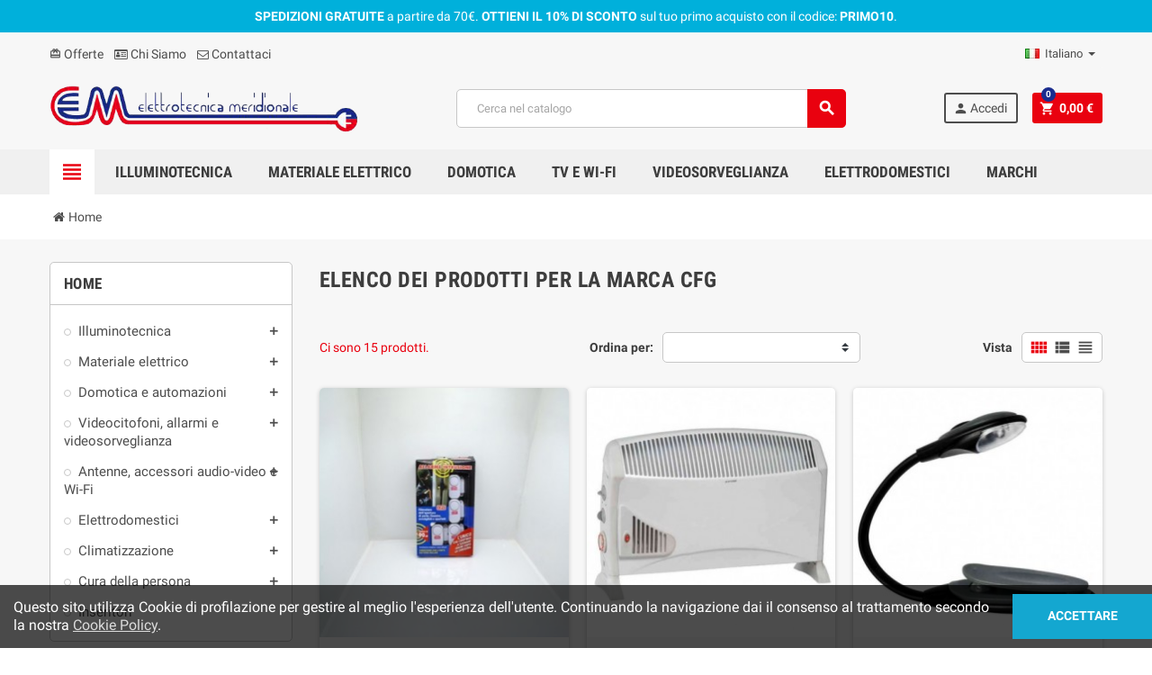

--- FILE ---
content_type: text/html; charset=utf-8
request_url: https://elettrotecnicameridionale.com/it/brand/49-cfg
body_size: 15765
content:
<!doctype html>
<html lang="it">
  <head>
    
      
  <meta charset="utf-8">
  <meta name="theme-color" content="#f9f2e8">


  <meta http-equiv="x-ua-compatible" content="ie=edge">



  <title>CFG</title>
  <meta name="description" content="">
  <meta name="keywords" content="">
      
                  <link rel="alternate" href="https://elettrotecnicameridionale.com/it/brand/49-cfg" hreflang="it">
              <link rel="alternate" href="https://elettrotecnicameridionale.com/en/brand/49-cfg" hreflang="en-us">
              <link rel="alternate" href="https://elettrotecnicameridionale.com/fr/brand/49-cfg" hreflang="fr-fr">
              <link rel="alternate" href="https://elettrotecnicameridionale.com/es/brand/49-cfg" hreflang="es-es">
            



  <meta name="viewport" content="width=device-width, initial-scale=1, shrink-to-fit=no">



  <link rel="icon" type="image/vnd.microsoft.icon" href="/img/favicon.ico?1585072796">
  <link rel="shortcut icon" type="image/x-icon" href="/img/favicon.ico?1585072796">



    <link rel="stylesheet" href="https://elettrotecnicameridionale.com/themes/ZOneTheme/assets/css/theme.css" type="text/css" media="all">
  <link rel="stylesheet" href="https://elettrotecnicameridionale.com/modules/blockreassurance/views/dist/front.css" type="text/css" media="all">
  <link rel="stylesheet" href="https://elettrotecnicameridionale.com/modules/paypal/views/css/paypal_fo.css" type="text/css" media="all">
  <link rel="stylesheet" href="https://elettrotecnicameridionale.com/js/jquery/ui/themes/base/minified/jquery-ui.min.css" type="text/css" media="all">
  <link rel="stylesheet" href="https://elettrotecnicameridionale.com/js/jquery/ui/themes/base/minified/jquery.ui.theme.min.css" type="text/css" media="all">
  <link rel="stylesheet" href="https://elettrotecnicameridionale.com/themes/ZOneTheme/assets/css/custom.css" type="text/css" media="all">




    <script type="text/javascript">
        var prestashop = {"cart":{"products":[],"totals":{"total":{"type":"total","label":"Totale","amount":0,"value":"0,00\u00a0\u20ac"},"total_including_tax":{"type":"total","label":"Totale (tasse incl.)","amount":0,"value":"0,00\u00a0\u20ac"},"total_excluding_tax":{"type":"total","label":"Totale (tasse escl.)","amount":0,"value":"0,00\u00a0\u20ac"}},"subtotals":{"products":{"type":"products","label":"Totale parziale","amount":0,"value":"0,00\u00a0\u20ac"},"discounts":null,"shipping":{"type":"shipping","label":"Spedizione","amount":0,"value":"Gratis"},"tax":{"type":"tax","label":"Iva inclusa","amount":0,"value":"0,00\u00a0\u20ac"}},"products_count":0,"summary_string":"0 articoli","vouchers":{"allowed":1,"added":[]},"discounts":[{"id_cart_rule":"1","id_customer":"0","date_from":"2020-03-27 17:00:00","date_to":"2027-12-31 17:00:00","description":"","quantity":"884","quantity_per_user":"1","priority":"1","partial_use":"0","code":"PRIMO10","minimum_amount":"0.00","minimum_amount_tax":"0","minimum_amount_currency":"1","minimum_amount_shipping":"0","country_restriction":"0","carrier_restriction":"0","group_restriction":"0","cart_rule_restriction":"0","product_restriction":"0","shop_restriction":"0","free_shipping":"0","reduction_percent":"10.00","reduction_amount":"0.00","reduction_tax":"0","reduction_currency":"1","reduction_product":"0","reduction_exclude_special":"0","gift_product":"0","gift_product_attribute":"0","highlight":"1","active":"1","date_add":"2020-03-27 17:15:19","date_upd":"2025-12-30 19:11:55","id_lang":"1","name":"Sconto del 10% sul tuo primo acquisto","quantity_for_user":1}],"minimalPurchase":0,"minimalPurchaseRequired":""},"currency":{"name":"Euro","iso_code":"EUR","iso_code_num":"978","sign":"\u20ac"},"customer":{"lastname":null,"firstname":null,"email":null,"birthday":null,"newsletter":null,"newsletter_date_add":null,"optin":null,"website":null,"company":null,"siret":null,"ape":null,"is_logged":false,"gender":{"type":null,"name":null},"addresses":[]},"language":{"name":"Italiano (Italian)","iso_code":"it","locale":"it-IT","language_code":"it","is_rtl":"0","date_format_lite":"d\/m\/Y","date_format_full":"d\/m\/Y H:i:s","id":1},"page":{"title":"","canonical":null,"meta":{"title":"CFG","description":"","keywords":"","robots":"index"},"page_name":"manufacturer","body_classes":{"lang-it":true,"lang-rtl":false,"country-IT":true,"currency-EUR":true,"layout-left-column":true,"page-manufacturer":true,"tax-display-enabled":true},"admin_notifications":[]},"shop":{"name":"Elettrotecnica Meridionale Srl","logo":"\/img\/prestashop-logo-1583942031.jpg","stores_icon":"\/img\/logo_stores.png","favicon":"\/img\/favicon.ico"},"urls":{"base_url":"https:\/\/elettrotecnicameridionale.com\/","current_url":"https:\/\/elettrotecnicameridionale.com\/it\/brand\/49-cfg","shop_domain_url":"https:\/\/elettrotecnicameridionale.com","img_ps_url":"https:\/\/elettrotecnicameridionale.com\/img\/","img_cat_url":"https:\/\/elettrotecnicameridionale.com\/img\/c\/","img_lang_url":"https:\/\/elettrotecnicameridionale.com\/img\/l\/","img_prod_url":"https:\/\/elettrotecnicameridionale.com\/img\/p\/","img_manu_url":"https:\/\/elettrotecnicameridionale.com\/img\/m\/","img_sup_url":"https:\/\/elettrotecnicameridionale.com\/img\/su\/","img_ship_url":"https:\/\/elettrotecnicameridionale.com\/img\/s\/","img_store_url":"https:\/\/elettrotecnicameridionale.com\/img\/st\/","img_col_url":"https:\/\/elettrotecnicameridionale.com\/img\/co\/","img_url":"https:\/\/elettrotecnicameridionale.com\/themes\/ZOneTheme\/assets\/img\/","css_url":"https:\/\/elettrotecnicameridionale.com\/themes\/ZOneTheme\/assets\/css\/","js_url":"https:\/\/elettrotecnicameridionale.com\/themes\/ZOneTheme\/assets\/js\/","pic_url":"https:\/\/elettrotecnicameridionale.com\/upload\/","pages":{"address":"https:\/\/elettrotecnicameridionale.com\/it\/indirizzo","addresses":"https:\/\/elettrotecnicameridionale.com\/it\/indirizzi","authentication":"https:\/\/elettrotecnicameridionale.com\/it\/login","cart":"https:\/\/elettrotecnicameridionale.com\/it\/carrello","category":"https:\/\/elettrotecnicameridionale.com\/it\/index.php?controller=category","cms":"https:\/\/elettrotecnicameridionale.com\/it\/index.php?controller=cms","contact":"https:\/\/elettrotecnicameridionale.com\/it\/contattaci","discount":"https:\/\/elettrotecnicameridionale.com\/it\/buoni-sconto","guest_tracking":"https:\/\/elettrotecnicameridionale.com\/it\/tracciatura-ospite","history":"https:\/\/elettrotecnicameridionale.com\/it\/cronologia-ordini","identity":"https:\/\/elettrotecnicameridionale.com\/it\/dati-personali","index":"https:\/\/elettrotecnicameridionale.com\/it\/","my_account":"https:\/\/elettrotecnicameridionale.com\/it\/account","order_confirmation":"https:\/\/elettrotecnicameridionale.com\/it\/conferma-ordine","order_detail":"https:\/\/elettrotecnicameridionale.com\/it\/index.php?controller=order-detail","order_follow":"https:\/\/elettrotecnicameridionale.com\/it\/segui-ordine","order":"https:\/\/elettrotecnicameridionale.com\/it\/ordine","order_return":"https:\/\/elettrotecnicameridionale.com\/it\/index.php?controller=order-return","order_slip":"https:\/\/elettrotecnicameridionale.com\/it\/buono-ordine","pagenotfound":"https:\/\/elettrotecnicameridionale.com\/it\/pagina-non-trovata","password":"https:\/\/elettrotecnicameridionale.com\/it\/recupero-password","pdf_invoice":"https:\/\/elettrotecnicameridionale.com\/it\/index.php?controller=pdf-invoice","pdf_order_return":"https:\/\/elettrotecnicameridionale.com\/it\/index.php?controller=pdf-order-return","pdf_order_slip":"https:\/\/elettrotecnicameridionale.com\/it\/index.php?controller=pdf-order-slip","prices_drop":"https:\/\/elettrotecnicameridionale.com\/it\/offerte","product":"https:\/\/elettrotecnicameridionale.com\/it\/index.php?controller=product","search":"https:\/\/elettrotecnicameridionale.com\/it\/ricerca","sitemap":"https:\/\/elettrotecnicameridionale.com\/it\/Mappa del sito","stores":"https:\/\/elettrotecnicameridionale.com\/it\/store-rionero","supplier":"https:\/\/elettrotecnicameridionale.com\/it\/fornitori","register":"https:\/\/elettrotecnicameridionale.com\/it\/login?create_account=1","order_login":"https:\/\/elettrotecnicameridionale.com\/it\/ordine?login=1"},"alternative_langs":{"it":"https:\/\/elettrotecnicameridionale.com\/it\/brand\/49-cfg","en-us":"https:\/\/elettrotecnicameridionale.com\/en\/brand\/49-cfg","fr-fr":"https:\/\/elettrotecnicameridionale.com\/fr\/brand\/49-cfg","es-es":"https:\/\/elettrotecnicameridionale.com\/es\/brand\/49-cfg"},"theme_assets":"\/themes\/ZOneTheme\/assets\/","actions":{"logout":"https:\/\/elettrotecnicameridionale.com\/it\/?mylogout="},"no_picture_image":{"bySize":{"cart_default":{"url":"https:\/\/elettrotecnicameridionale.com\/img\/p\/it-default-cart_default.jpg","width":90,"height":90},"small_default":{"url":"https:\/\/elettrotecnicameridionale.com\/img\/p\/it-default-small_default.jpg","width":90,"height":90},"home_default":{"url":"https:\/\/elettrotecnicameridionale.com\/img\/p\/it-default-home_default.jpg","width":278,"height":278},"medium_default":{"url":"https:\/\/elettrotecnicameridionale.com\/img\/p\/it-default-medium_default.jpg","width":455,"height":455},"large_default":{"url":"https:\/\/elettrotecnicameridionale.com\/img\/p\/it-default-large_default.jpg","width":800,"height":800}},"small":{"url":"https:\/\/elettrotecnicameridionale.com\/img\/p\/it-default-cart_default.jpg","width":90,"height":90},"medium":{"url":"https:\/\/elettrotecnicameridionale.com\/img\/p\/it-default-home_default.jpg","width":278,"height":278},"large":{"url":"https:\/\/elettrotecnicameridionale.com\/img\/p\/it-default-large_default.jpg","width":800,"height":800},"legend":""}},"configuration":{"display_taxes_label":true,"is_catalog":false,"show_prices":true,"opt_in":{"partner":false},"quantity_discount":{"type":"price","label":"Prezzo"},"voucher_enabled":1,"return_enabled":0},"field_required":[],"breadcrumb":{"links":[{"title":"Home","url":"https:\/\/elettrotecnicameridionale.com\/it\/"}],"count":1},"link":{"protocol_link":"https:\/\/","protocol_content":"https:\/\/"},"time":1767119334,"static_token":"fea2112fe388247ddb0d9fccc5c6b02f","token":"570e9dff4b00015b56b47d301ef3c588"};
        var psr_icon_color = "#2479FF";
        var varCustomActionAddToCart = 1;
        var varCustomActionAddVoucher = 1;
        var varGetFinalDateController = "https:\/\/elettrotecnicameridionale.com\/it\/module\/zonethememanager\/getFinalDate";
        var varGetFinalDateMiniatureController = "https:\/\/elettrotecnicameridionale.com\/it\/module\/zonethememanager\/getFinalDateMiniature";
        var varMobileStickyMenu = 0;
        var varPSAjaxCart = 1;
        var varPageProgressBar = 1;
        var varProductPendingRefreshIcon = 1;
        var varSidebarCart = 1;
        var varStickyMenu = 1;
      </script>





  <!-- emarketing start -->


<!-- emarketing end -->
<style type="text/css">pre, .form-control, .form-control:focus, .input-group-text, .custom-select, .custom-file-label, .custom-file-label:after, body, .btn-teriary, .btn.btn-teriary, .ui-autocomplete.ui-menu .ui-menu-item a, .dropdown select, .dropdown-item, .aone-popupnewsletter {color: #4d4d4d} select.form-control:focus::-ms-value, .custom-select:focus::-ms-value {color: #4d4d4d} a, .btn-outline-primary, .btn-outline-primary.disabled, .btn-outline-primary:disabled, .btn-link, .page-link, .text-primary, .products-selection .total-products p, .products-selection .products-sort-order .product-display .display-select .selected, .left-categories .arrows .arrow-right:hover, .left-categories .arrows .arrow-down:hover, .carousel .carousel-control .icon-next:hover i, .carousel .carousel-control .icon-prev:hover i, #header .top-menu a[data-depth="0"]:hover, .top-menu .sub-menu a:hover, #header .left-nav-trigger .left-nav-icon, #footer .footer-about-us .fa, #footer .footer-about-us .material-icons, .feature .material-icons, .feature .fa, .feature2 a:hover {color: #e9010f} .btn-primary, .btn-primary.disabled, .btn-primary:disabled, .btn-outline-primary:hover, .btn-outline-primary:not(:disabled):not(.disabled):active, .btn-outline-primary:not(:disabled):not(.disabled).active, .show > .btn-outline-primary.dropdown-toggle, .dropdown-item.active, .dropdown-item:active, .custom-control-label:before, .custom-control-label:before, .custom-control-label:before, .custom-control-label:before, .nav-pills .nav-link.active, .nav-pills .show > .nav-link, .page-item.active .page-link, .badge-primary, .progress-bar, .list-group-item.active, .bg-primary, .btn.btn-primary, .btn.btn-primary.disabled, .btn.btn-primary:disabled, .group-span-filestyle .btn-default, .group-span-filestyle .bootstrap-touchspin .btn-touchspin, .bootstrap-touchspin .group-span-filestyle .btn-touchspin, .pagination .page-list .current a, .add-to-cart, .add-to-cart.disabled, .add-to-cart:disabled, .sidebar-currency .currency-list .current .dropdown-item, .sidebar-language .language-list .current .dropdown-item, .pace .pace-progress, .pace-bounce .pace-activity, #header .mobile-left-nav-trigger .left-nav-icon, .banner3:hover {background-color: #e9010f} .btn-primary, .btn-primary.disabled, .btn-primary:disabled, .btn-outline-primary, .btn-outline-primary:hover, .btn-outline-primary:not(:disabled):not(.disabled):active, .btn-outline-primary:not(:disabled):not(.disabled).active, .show > .btn-outline-primary.dropdown-toggle, .page-item.active .page-link, .list-group-item.active, .border-primary, .product-combinations .combination-item.active .switch-cbnt, .product-swatches .swatches-list > li.selected > span {border-color: #e9010f} .pace .pace-progress-inner {box-shadow: 0 0 10px #e9010f} .pace .pace-activity {border-top-color: #e9010f} .pace .pace-activity {border-left-color: #e9010f} .btn-primary:hover, .btn.btn-primary:hover, .btn-primary:not(:disabled):not(.disabled):active, .btn-primary:not(:disabled):not(.disabled).active, .btn.btn-primary:not(:disabled):not(.disabled):active, .btn.btn-primary:not(:disabled):not(.disabled).active, .add-to-cart:hover, .add-to-cart:not(:disabled):not(.disabled):active, .add-to-cart:not(:disabled):not(.disabled).active, #header .mobile-left-nav-trigger .left-nav-icon:hover {background-color: #b6010c} a:hover, .btn-link:hover, .page-link:hover, .btn-teriary:hover, .btn.btn-teriary:hover, .ui-autocomplete.ui-menu .ui-menu-item .ui-state-focus, .ui-autocomplete.ui-menu .ui-menu-item .ui-state-hover, .dropdown .expand-more:hover, .dropdown a.expand-more:hover, .dropdown-item:hover, .dropdown-item:focus, section.checkout-step .step-number, .page-my-account #content .links a:hover, .active-filters .filter-block .material-icons, .product-price, .price-total, .product-name a:hover, a.product-name:hover, .product-list .product-miniature .grid-hover-btn a, .main-product-details .product-cover .layer .zoom-in, #product-modal .arrows, .block-reassurance img, .st-menu-close:hover, .anav-top .amenu-link > sup, .aone-slideshow .nivoSlider .nivo-directionNav .nivo-prevNav, .aone-slideshow .nivoSlider .nivo-directionNav .nivo-nextNav, .aone-slideshow .nivoSlider .nivo-directionNav .nivo-prevNav:hover, .aone-slideshow .nivoSlider .nivo-directionNav .nivo-nextNav:hover, #header .left-nav-trigger .left-nav-icon:hover, .feature a:hover, .feature2 .material-icons, .feature2 .fa {color: #1b2d8e} .aone-tabs .nav-tabs .separator:after, .aone-tabs .nav-tabs .separator:before {border-right-color: #1b2d8e} .aone-tabs .nav-tabs .separator:after, .aone-tabs .nav-tabs .separator:before {border-left-color: #1b2d8e} .custom-checkbox input[type="checkbox"] + span.color .check-circle, .custom-checkbox input[type="radio"] + span.color .check-circle, .custom-radio input[type="checkbox"] + span.color .check-circle, .custom-radio input[type="radio"] + span.color .check-circle, .custom-checkbox input[type="checkbox"]:hover + span, .custom-checkbox input[type="radio"]:hover + span, .custom-radio input[type="checkbox"]:hover + span, .custom-radio input[type="radio"]:hover + span, .custom-checkbox input[type="checkbox"]:checked + span, .custom-checkbox input[type="radio"]:checked + span, .custom-radio input[type="checkbox"]:checked + span, .custom-radio input[type="radio"]:checked + span, .category-tree > ul > li > a:hover:before, .main-product-details .product-images li.thumb-container .thumb.selected, #product-modal .product-images img.selected, .anav-top .category-item .category-subs li a:hover:before, .aone-slideshow .nivoSlider .nivo-controlNav a.active, .banner2 a:before, .product-swatches .swatches-list > li.selected > span.color .check-circle {border-color: #1b2d8e} .custom-checkbox input[type="checkbox"]:checked + span, .custom-checkbox input[type="radio"]:checked + span, .custom-radio input[type="checkbox"]:checked + span, .custom-radio input[type="radio"]:checked + span, .modal .modal-header .close:hover, .category-tree > ul > li > a:hover:before, .discount-percentage, .discount-amount, .product-flags .product-flag.discount span, .product-flags .product-flag.on-sale span, .add-to-cart.added:after, .main-product-details .scroll-box-arrows .left, .main-product-details .scroll-box-arrows .right, .cart-preview .cart-header .cart-products-count, .slick-prev, .slick-next, .anav-top .amenu-link > sup, .anav-top .category-item .category-subs li a:hover:before, .aone-slideshow .nivoSlider .nivo-controlNav a, .aone-popupnewsletter button.close, #header .sticky-icon-cart .cart-products-count, #scrollTopButton .scroll-button, .slick-dots li button {background-color: #1b2d8e} #header, .anav-top .adropdown {background-color: #f7f7f7} #header, #header .user-info .btn-teriary {color: #4d4d4d} .header-main-menu, .mobile-amega-menu {background-color: #f0f0f0} #footer {background-color: #f0f0f0} #footer {color: #4d4d4d} body {font-size: 14px} </style>

<style type="text/css">#header .header-logo svg, #header .header-logo img {
  max-height: 73px;
}</style>

<script type="text/javascript">
	(window.gaDevIds=window.gaDevIds||[]).push('d6YPbH');
	(function(i,s,o,g,r,a,m){i['GoogleAnalyticsObject']=r;i[r]=i[r]||function(){
	(i[r].q=i[r].q||[]).push(arguments)},i[r].l=1*new Date();a=s.createElement(o),
	m=s.getElementsByTagName(o)[0];a.async=1;a.src=g;m.parentNode.insertBefore(a,m)
	})(window,document,'script','https://www.google-analytics.com/analytics.js','ga');

            ga('create', 'UA-161992178-1', 'auto');
                    ga('set', 'anonymizeIp', true);
                ga('send', 'pageview');
    
    ga('require', 'ec');
</script>






    
  </head>

  <body id="manufacturer" class="lang-it country-it currency-eur layout-left-column page-manufacturer tax-display-enabled st-wrapper  ">

    
      
    

      <div class="st-menu st-effect-left">
    <div class="st-menu-close d-flex" data-close-st-menu><i class="material-icons">close</i></div>
    <div class="st-menu-title">
      <h4>Menu</h4>
    </div>
    <div id="js-menu-sidebar" class="sidebar-menu">
      <div class="js-sidebar-category-tree" data-categorytree-controller="https://elettrotecnicameridionale.com/it/module/zonethememanager/categoryTree"></div>

    </div>
    <div id="js-header-phone-sidebar" class="sidebar-header-phone js-hidden"></div>
    <div id="js-account-sidebar" class="sidebar-account text-center user-info js-hidden"></div>
    <div id="js-language-sidebar" class="sidebar-language js-hidden"></div>
    <div id="js-left-currency-sidebar" class="sidebar-currency js-hidden"></div>
  </div>

    <main id="page" class="st-pusher">

      
              

      <header id="header">
        
          
  <div class="header-banner clearfix">
    <div class="header-event-banner" style="background-color: #00b0db;">
  <div class="container">
    <div class="header-event-banner-wrapper">
      <p><span style="color: #ffffff;"><strong>SPEDIZIONI GRATUITE</strong> a partire da 70€. <strong>OTTIENI IL 10% DI SCONTO </strong>sul tuo primo acquisto con il codice: <strong>PRIMO10</strong>.</span></p>
    </div>
  </div>
</div>


  </div>



  <div class="header-nav clearfix">
    <div class="container">
      <div class="header-nav-wrapper d-flex align-items-center justify-content-md-between">
        <div class="left-nav d-flex">
          <div class="header-phone js-header-phone-source d-none d-md-block">
	<ul>
<li><a href="https://elettrotecnicameridionale.com/it/offerte"><i class="material-icons">card_giftcard</i> Offerte</a></li>
<li><a href="https://elettrotecnicameridionale.com/it/content/4-chi-siamo"><i class="fa fa-id-card-o"></i> Chi Siamo</a></li>
<li><a href="https://elettrotecnicameridionale.com/it/contattaci"><i class="fa fa-envelope-o"></i> Contattaci</a></li>
</ul>
</div>

        </div>
        <div class="right-nav d-flex">
          <div class="language-selector-wrapper">
  <div class="language-selector dropdown js-dropdown">
    <div class="desktop-dropdown">
      <span id="language-selector-label" class="hidden-md-up">Lingua:</span>
      <button class="btn-unstyle dropdown-current expand-more" data-toggle="dropdown" data-offset="0,2px" aria-haspopup="true" aria-expanded="false" aria-label="Elenco a cascata lingue">
        <span><img src="https://elettrotecnicameridionale.com/img/l/1.jpg" alt="Italiano" width="16" height="11"></span>
        <span>&nbsp;&nbsp;Italiano</span>
        <span class="dropdown-icon"><span class="expand-icon"></span></span>
      </button>
      <div class="dropdown-menu js-language-source" aria-labelledby="language-selector-label">
        <ul class="language-list">
                      <li  class="current" >
              <a href="https://elettrotecnicameridionale.com/it/brand/49-cfg" title="Italiano (Italian)" class="dropdown-item" data-iso-code="it">
                <span class="l-name">
                  <span><img src="https://elettrotecnicameridionale.com/img/l/1.jpg" alt="Italiano" width="16" height="11"></span>
                  <span>&nbsp;&nbsp;Italiano</span>
                </span>
                <span class="l-code">it</span>
              </a>
            </li>
                      <li >
              <a href="https://elettrotecnicameridionale.com/en/brand/49-cfg" title="English (English)" class="dropdown-item" data-iso-code="en">
                <span class="l-name">
                  <span><img src="https://elettrotecnicameridionale.com/img/l/3.jpg" alt="English" width="16" height="11"></span>
                  <span>&nbsp;&nbsp;English</span>
                </span>
                <span class="l-code">en</span>
              </a>
            </li>
                      <li >
              <a href="https://elettrotecnicameridionale.com/fr/brand/49-cfg" title="Français (French)" class="dropdown-item" data-iso-code="fr">
                <span class="l-name">
                  <span><img src="https://elettrotecnicameridionale.com/img/l/5.jpg" alt="Français" width="16" height="11"></span>
                  <span>&nbsp;&nbsp;Français</span>
                </span>
                <span class="l-code">fr</span>
              </a>
            </li>
                      <li >
              <a href="https://elettrotecnicameridionale.com/es/brand/49-cfg" title="Español (Spanish)" class="dropdown-item" data-iso-code="es">
                <span class="l-name">
                  <span><img src="https://elettrotecnicameridionale.com/img/l/6.jpg" alt="Español" width="16" height="11"></span>
                  <span>&nbsp;&nbsp;Español</span>
                </span>
                <span class="l-code">es</span>
              </a>
            </li>
                  </ul>
      </div>
    </div>
  </div>
</div>

        </div>
      </div>
    </div>
  </div>



  <div class="main-header clearfix">
    <div class="container">
      <div class="header-wrapper d-md-flex align-items-md-center">

        
          <div class="header-logo">
            <a class="logo" href="https://elettrotecnicameridionale.com/">
                              <img src="https://elettrotecnicameridionale.com/img/prestashop-logo-1583942031.jpg" alt="Elettrotecnica Meridionale Srl" title="Elettrotecnica Meridionale Srl" width="500" height="106">
                          </a>
          </div>
        

        
          <div class="header-right" data-mobile-sticky>
            <div class="mobile-trigger-wrapper d-flex d-md-none">
              <div class="mobile-left-nav-trigger" data-left-nav-trigger>
                <div class="left-nav-icon d-flex align-items-center justify-content-center">
                  <i class="material-icons">view_headline</i>
                </div>
              </div>
              <div class="mobile-menu d-none">
                <div id="mobile-menu-icon" class="mobile-menu-icon d-flex align-items-center justify-content-center">
                  <i class="material-icons">dashboard</i>
                </div>
              </div>
            </div>
            <div class="display-top align-items-center d-flex flex-lg-nowrap flex-md-wrap justify-content-end">
              <!-- Block search module TOP -->
<div class="searchbar-wrapper">
  <div id="search_widget" class="js-search-source" data-search-controller-url="//elettrotecnicameridionale.com/it/ricerca">
    <div class="search-widget ui-front">
      <form method="get" action="//elettrotecnicameridionale.com/it/ricerca">
        <input type="hidden" name="controller" value="search">
        <input class="form-control" type="text" name="s" value="" placeholder="Cerca nel catalogo" aria-label="Cerca">
        <button type="submit" class="btn-primary">
          <i class="material-icons search">search</i>
        </button>
      </form>
    </div>
  </div>
</div>
<!-- /Block search module TOP -->
<div class="customer-signin-module">
  <div class="user-info">
          <div class="js-account-source">
        <ul>
          <li>
            <div class="account-link">
              <a
                href="https://elettrotecnicameridionale.com/it/account"
                title="Accedi al tuo account cliente"
                rel="nofollow"
              >
                <i class="material-icons">person</i> Accedi
              </a>
            </div>
          </li>
        </ul>
      </div>
      </div>
</div><div class="shopping-cart-module">
  <div class="blockcart cart-preview" data-refresh-url="//elettrotecnicameridionale.com/it/module/ps_shoppingcart/ajax" data-sidebar-cart-trigger>
    <ul class="cart-header"><li data-sticky-cart-source>
      <a rel="nofollow" href="//elettrotecnicameridionale.com/it/carrello?action=show" class="cart-link btn-primary">
        <i class="material-icons">shopping_cart</i>
        <span class="cart-total-value">0,00 €</span>
        <span class="cart-products-count">0</span>
      </a>
    </li></ul>
    <div class="cart-dropdown" data-shopping-cart-source>
      <div class="cart-dropdown-wrapper">
        <div class="cart-title">
          <h4>Carrello</h4>
        </div>
                  <div class="no-items">
            Non ci sono più articoli nel tuo carrello
          </div>
              </div>
      <div class="js-cart-update-quantity page-loading-overlay cart-overview-loading">
        <div class="page-loading-backdrop d-flex align-items-center justify-content-center">
          <span class="uil-spin-css"><span><span></span></span><span><span></span></span><span><span></span></span><span><span></span></span><span><span></span></span><span><span></span></span><span><span></span></span><span><span></span></span></span>
        </div>
      </div>
    </div>
  </div>
</div>

            </div>
            <div id="dropdown-mobile-menu" class="mobile-menu-content">
              
            </div>
            <div class="sticky-background"></div>
          </div>
        

      </div>
    </div>
  </div>



  <div class="header-bottom clearfix">
    <div class="header-main-menu" id="header-main-menu" data-sticky-menu>
      <div class="container">
        <div class="header-main-menu-wrapper">
                      <div class="left-nav-trigger-wrapper d-none d-md-block">
              <div class="left-nav-trigger" data-left-nav-trigger>
                <div class="left-nav-icon d-flex align-items-center justify-content-center">
                  <i class="material-icons">view_headline</i>
                </div>
              </div>
            </div>
                    <div class="amega-menu d-none d-md-block">
  <div id="amegamenu" class="">
    <ul class="anav-top js-ajax-mega-menu" data-ajax-dropdown-controller="https://elettrotecnicameridionale.com/it/module/zonemegamenu/menuDropdownContent">
              <li class="amenu-item mm-2 plex">
          <a href="https://elettrotecnicameridionale.com/it/10-illuminotecnica" class="amenu-link" >            Illuminotecnica
                      </a>
                      <div class="adropdown adropdown-2" >
              <div class="js-dropdown-content" data-menu-id="2"></div>
            </div>
                  </li>
              <li class="amenu-item mm-3 plex">
          <a href="https://elettrotecnicameridionale.com/it/11-materiale-elettrico" class="amenu-link" >            Materiale Elettrico
                      </a>
                      <div class="adropdown adropdown-4" >
              <div class="js-dropdown-content" data-menu-id="3"></div>
            </div>
                  </li>
              <li class="amenu-item mm-4 plex">
          <a href="https://elettrotecnicameridionale.com/it/12-domotica-e-automazioni" class="amenu-link" >            Domotica
                      </a>
                      <div class="adropdown adropdown-1" >
              <div class="js-dropdown-content" data-menu-id="4"></div>
            </div>
                  </li>
              <li class="amenu-item mm-7 plex">
          <a href="https://elettrotecnicameridionale.com/it/14-antenne-accessori-audio-video-wifi" class="amenu-link" >            TV e WI-FI
                      </a>
                      <div class="adropdown adropdown-1" >
              <div class="js-dropdown-content" data-menu-id="7"></div>
            </div>
                  </li>
              <li class="amenu-item mm-5 plex">
          <a href="https://elettrotecnicameridionale.com/it/13-videocitofoni-allarmi-videosorveglianza" class="amenu-link" >            Videosorveglianza
                      </a>
                      <div class="adropdown adropdown-1" >
              <div class="js-dropdown-content" data-menu-id="5"></div>
            </div>
                  </li>
              <li class="amenu-item mm-8 plex">
          <a href="#" class="amenu-link" >            Elettrodomestici
                      </a>
                      <div class="adropdown adropdown-2" >
              <div class="js-dropdown-content" data-menu-id="8"></div>
            </div>
                  </li>
              <li class="amenu-item mm-6 plex">
          <a href="#" class="amenu-link" >            Marchi
                      </a>
                      <div class="adropdown adropdown-5" >
              <div class="js-dropdown-content" data-menu-id="6"></div>
            </div>
                  </li>
          </ul>
  </div>
</div>

          <div class="sticky-icon-cart" data-sticky-cart data-sidebar-cart-trigger></div>
        </div>
      </div>
    </div>
  </div>

        
      </header>

      <section id="wrapper">

        

<nav class="breadcrumb-wrapper">
  <div class="container">
    <ol class="breadcrumb" data-depth="1" itemscope itemtype="http://schema.org/BreadcrumbList">
      
                  
            <li class="breadcrumb-item" itemprop="itemListElement" itemscope itemtype="http://schema.org/ListItem">
                            <a itemprop="item" href="https://elettrotecnicameridionale.com/it/">
                                  <i class="fa fa-home home" aria-hidden="true"></i>
                                  <span itemprop="name">Home</span>
              </a>
              <meta itemprop="position" content="1">
            </li>
          
              
    </ol>
  </div>
</nav>


        
          
<aside id="notifications">
  <div class="container">
    
    
    
      </div>
</aside>
        

        

        

        
          <div class="main-content">
            <div class="container">
              <div class="row row-left-center-right">

                
                  <div id="left-column" class="sidebar-column col-12 col-md-4 col-lg-3">
                    <div class="column-wrapper">
                      

<div class="left-categories column-block md-bottom">
  <h4 class="column-title">
    Home
  </h4>
  <div class="category-tree js-category-tree">
    
  <ul><li data-depth="0"><a href="https://elettrotecnicameridionale.com/it/10-illuminotecnica" title="Illuminotecnica" data-category-id="10"><span>Illuminotecnica</span></a><div class="navbar-toggler collapse-icons" data-toggle="collapse" data-target="#exCollapsingNavbar10"><i class="material-icons add">add</i><i class="material-icons remove">remove</i></div><div class="category-sub-menu collapse" id="exCollapsingNavbar10">
  <ul><li data-depth="1"><a href="https://elettrotecnicameridionale.com/it/33-illuminazione-per-interni" title="Illuminazione per interni" data-category-id="33"><span>Illuminazione per interni</span></a><div class="navbar-toggler collapse-icons" data-toggle="collapse" data-target="#exCollapsingNavbar33"><i class="material-icons add">add</i><i class="material-icons remove">remove</i></div><div class="category-sub-menu collapse" id="exCollapsingNavbar33">
  <ul><li data-depth="2"><a href="https://elettrotecnicameridionale.com/it/55-lampadari" title="Lampadari" data-category-id="55"><span>Lampadari</span></a></li><li data-depth="2"><a href="https://elettrotecnicameridionale.com/it/56-plafoniere" title="Plafoniere" data-category-id="56"><span>Plafoniere</span></a></li><li data-depth="2"><a href="https://elettrotecnicameridionale.com/it/57-applique" title="Applique" data-category-id="57"><span>Applique</span></a></li><li data-depth="2"><a href="https://elettrotecnicameridionale.com/it/58-pannelli-led" title="Pannelli LED" data-category-id="58"><span>Pannelli LED</span></a></li><li data-depth="2"><a href="https://elettrotecnicameridionale.com/it/59-strisce-tubi-led" title="Strisce e tubi LED" data-category-id="59"><span>Strisce e tubi LED</span></a></li><li data-depth="2"><a href="https://elettrotecnicameridionale.com/it/60-faretti-incasso" title="Faretti da incasso" data-category-id="60"><span>Faretti da incasso</span></a><div class="navbar-toggler collapse-icons" data-toggle="collapse" data-target="#exCollapsingNavbar60"><i class="material-icons add">add</i><i class="material-icons remove">remove</i></div><div class="category-sub-menu collapse" id="exCollapsingNavbar60">
  <ul><li data-depth="3"><a href="https://elettrotecnicameridionale.com/it/79-faretti-in-gesso" title="Faretti in gesso" data-category-id="79"><span>Faretti in gesso</span></a></li></ul></div></li><li data-depth="2"><a href="https://elettrotecnicameridionale.com/it/61-lampade-da-scrivania" title="Lampade da scrivania" data-category-id="61"><span>Lampade da scrivania</span></a></li><li data-depth="2"><a href="https://elettrotecnicameridionale.com/it/62-piantane" title="Piantane" data-category-id="62"><span>Piantane</span></a></li><li data-depth="2"><a href="https://elettrotecnicameridionale.com/it/63-lampade-di-emergenza" title="Lampade di emergenza" data-category-id="63"><span>Lampade di emergenza</span></a></li></ul></div></li><li data-depth="1"><a href="https://elettrotecnicameridionale.com/it/35-lampadine" title="Lampadine" data-category-id="35"><span>Lampadine</span></a><div class="navbar-toggler collapse-icons" data-toggle="collapse" data-target="#exCollapsingNavbar35"><i class="material-icons add">add</i><i class="material-icons remove">remove</i></div><div class="category-sub-menu collapse" id="exCollapsingNavbar35">
  <ul><li data-depth="2"><a href="https://elettrotecnicameridionale.com/it/64-lampadine-led" title="Lampadine LED" data-category-id="64"><span>Lampadine LED</span></a></li><li data-depth="2"><a href="https://elettrotecnicameridionale.com/it/65-lampadine-alogene" title="Lampadine alogene" data-category-id="65"><span>Lampadine alogene</span></a></li><li data-depth="2"><a href="https://elettrotecnicameridionale.com/it/66-lampadine-smart" title="Lampadine smart" data-category-id="66"><span>Lampadine smart</span></a></li><li data-depth="2"><a href="https://elettrotecnicameridionale.com/it/67-lampadine-decorative-vintage" title="Lampadine decorative e vintage" data-category-id="67"><span>Lampadine decorative e vintage</span></a></li><li data-depth="2"><a href="https://elettrotecnicameridionale.com/it/68-lampadine-per-elettrodomestici" title="Lampadine per elettrodomestici" data-category-id="68"><span>Lampadine per elettrodomestici</span></a></li></ul></div></li><li data-depth="1"><a href="https://elettrotecnicameridionale.com/it/34-illuminazione-per-esterno" title="Illuminazione per esterno" data-category-id="34"><span>Illuminazione per esterno</span></a></li><li data-depth="1"><a href="https://elettrotecnicameridionale.com/it/36-portalampade-e-adattatori" title="Portalampade e adattatori" data-category-id="36"><span>Portalampade e adattatori</span></a></li><li data-depth="1"><a href="https://elettrotecnicameridionale.com/it/37-torce-e-lampade-portatili" title="Torce e lampade portatili" data-category-id="37"><span>Torce e lampade portatili</span></a></li></ul></div></li><li data-depth="0"><a href="https://elettrotecnicameridionale.com/it/11-materiale-elettrico" title="Materiale elettrico" data-category-id="11"><span>Materiale elettrico</span></a><div class="navbar-toggler collapse-icons" data-toggle="collapse" data-target="#exCollapsingNavbar11"><i class="material-icons add">add</i><i class="material-icons remove">remove</i></div><div class="category-sub-menu collapse" id="exCollapsingNavbar11">
  <ul><li data-depth="1"><a href="https://elettrotecnicameridionale.com/it/41-placche-e-interruttori" title="Placche e interruttori" data-category-id="41"><span>Placche e interruttori</span></a><div class="navbar-toggler collapse-icons" data-toggle="collapse" data-target="#exCollapsingNavbar41"><i class="material-icons add">add</i><i class="material-icons remove">remove</i></div><div class="category-sub-menu collapse" id="exCollapsingNavbar41">
  <ul><li data-depth="2"><a href="https://elettrotecnicameridionale.com/it/72-placche-per-interruttori" title="Placche per interruttori" data-category-id="72"><span>Placche per interruttori</span></a></li><li data-depth="2"><a href="https://elettrotecnicameridionale.com/it/73-interruttori-prese-comandi" title="Interruttori, prese e comandi" data-category-id="73"><span>Interruttori, prese e comandi</span></a></li><li data-depth="2"><a href="https://elettrotecnicameridionale.com/it/74-supporti-contenitori" title="Supporti e contenitori" data-category-id="74"><span>Supporti e contenitori</span></a></li></ul></div></li><li data-depth="1"><a href="https://elettrotecnicameridionale.com/it/40-scatole-di-derivazione" title="Scatole di derivazione" data-category-id="40"><span>Scatole di derivazione</span></a><div class="navbar-toggler collapse-icons" data-toggle="collapse" data-target="#exCollapsingNavbar40"><i class="material-icons add">add</i><i class="material-icons remove">remove</i></div><div class="category-sub-menu collapse" id="exCollapsingNavbar40">
  <ul><li data-depth="2"><a href="https://elettrotecnicameridionale.com/it/75-cassetta-da-incasso" title="Cassetta da incasso" data-category-id="75"><span>Cassetta da incasso</span></a></li><li data-depth="2"><a href="https://elettrotecnicameridionale.com/it/76-cassetta-da-parete" title="Cassetta da parete" data-category-id="76"><span>Cassetta da parete</span></a></li></ul></div></li><li data-depth="1"><a href="https://elettrotecnicameridionale.com/it/43-spine-prese-e-adattatori" title="Spine, prese e adattatori" data-category-id="43"><span>Spine, prese e adattatori</span></a><div class="navbar-toggler collapse-icons" data-toggle="collapse" data-target="#exCollapsingNavbar43"><i class="material-icons add">add</i><i class="material-icons remove">remove</i></div><div class="category-sub-menu collapse" id="exCollapsingNavbar43">
  <ul><li data-depth="2"><a href="https://elettrotecnicameridionale.com/it/77-civili" title="Civili" data-category-id="77"><span>Civili</span></a></li><li data-depth="2"><a href="https://elettrotecnicameridionale.com/it/78-industriali" title="Industriali" data-category-id="78"><span>Industriali</span></a></li></ul></div></li><li data-depth="1"><a href="https://elettrotecnicameridionale.com/it/38-scatole-e-interruttori-modulari" title="Scatole e interruttori modulari" data-category-id="38"><span>Scatole e interruttori modulari</span></a></li><li data-depth="1"><a href="https://elettrotecnicameridionale.com/it/39-tubi-cavidotti-e-canaline" title="Tubi, cavidotti e canaline" data-category-id="39"><span>Tubi, cavidotti e canaline</span></a></li><li data-depth="1"><a href="https://elettrotecnicameridionale.com/it/42-cavi-e-prolunghe" title="Cavi e prolunghe" data-category-id="42"><span>Cavi e prolunghe</span></a></li><li data-depth="1"><a href="https://elettrotecnicameridionale.com/it/99-alimentatori-e-trasformatori" title="Alimentatori e trasformatori" data-category-id="99"><span>Alimentatori e trasformatori</span></a></li><li data-depth="1"><a href="https://elettrotecnicameridionale.com/it/101-pile-e-batterie" title="Pile e batterie" data-category-id="101"><span>Pile e batterie</span></a></li></ul></div></li><li data-depth="0"><a href="https://elettrotecnicameridionale.com/it/12-domotica-e-automazioni" title="Domotica e automazioni" data-category-id="12"><span>Domotica e automazioni</span></a><div class="navbar-toggler collapse-icons" data-toggle="collapse" data-target="#exCollapsingNavbar12"><i class="material-icons add">add</i><i class="material-icons remove">remove</i></div><div class="category-sub-menu collapse" id="exCollapsingNavbar12">
  <ul><li data-depth="1"><a href="https://elettrotecnicameridionale.com/it/28-sistemi-domotici-e-smart" title="Sistemi domotici e Smart" data-category-id="28"><span>Sistemi domotici e Smart</span></a></li><li data-depth="1"><a href="https://elettrotecnicameridionale.com/it/29-termostati-e-cronotermostati" title="Termostati e cronotermostati" data-category-id="29"><span>Termostati e cronotermostati</span></a></li><li data-depth="1"><a href="https://elettrotecnicameridionale.com/it/30-apricancello-e-aprigarage" title="Apricancello e aprigarage" data-category-id="30"><span>Apricancello e aprigarage</span></a></li></ul></div></li><li data-depth="0"><a href="https://elettrotecnicameridionale.com/it/13-videocitofoni-allarmi-videosorveglianza" title="Videocitofoni, allarmi e videosorveglianza" data-category-id="13"><span>Videocitofoni, allarmi e videosorveglianza</span></a><div class="navbar-toggler collapse-icons" data-toggle="collapse" data-target="#exCollapsingNavbar13"><i class="material-icons add">add</i><i class="material-icons remove">remove</i></div><div class="category-sub-menu collapse" id="exCollapsingNavbar13">
  <ul><li data-depth="1"><a href="https://elettrotecnicameridionale.com/it/44-videocitofoni-e-accessori" title="Videocitofoni e accessori" data-category-id="44"><span>Videocitofoni e accessori</span></a></li><li data-depth="1"><a href="https://elettrotecnicameridionale.com/it/45-citofoni-campanelli-e-accessori" title="Citofoni, campanelli e accessori" data-category-id="45"><span>Citofoni, campanelli e accessori</span></a></li><li data-depth="1"><a href="https://elettrotecnicameridionale.com/it/46-telecamere-e-kit-di-videosorveglianza" title="Telecamere e Kit di videosorveglianza" data-category-id="46"><span>Telecamere e Kit di videosorveglianza</span></a></li><li data-depth="1"><a href="https://elettrotecnicameridionale.com/it/47-sistemi-di-allarme-antifurto" title="Sistemi di allarme antifurto" data-category-id="47"><span>Sistemi di allarme antifurto</span></a></li><li data-depth="1"><a href="https://elettrotecnicameridionale.com/it/48-localizzatori-gps-gsm" title="Localizzatori GPS-GSM" data-category-id="48"><span>Localizzatori GPS-GSM</span></a></li><li data-depth="1"><a href="https://elettrotecnicameridionale.com/it/49-dvr-nvr-e-accessori" title="DVR, NVR e accessori" data-category-id="49"><span>DVR, NVR e accessori</span></a></li></ul></div></li><li data-depth="0"><a href="https://elettrotecnicameridionale.com/it/14-antenne-accessori-audio-video-wifi" title="Antenne, accessori audio-video e Wi-Fi" data-category-id="14"><span>Antenne, accessori audio-video e Wi-Fi</span></a><div class="navbar-toggler collapse-icons" data-toggle="collapse" data-target="#exCollapsingNavbar14"><i class="material-icons add">add</i><i class="material-icons remove">remove</i></div><div class="category-sub-menu collapse" id="exCollapsingNavbar14">
  <ul><li data-depth="1"><a href="https://elettrotecnicameridionale.com/it/18-antenne-tv-paraboliche-e-accessori" title="Antenne TV, paraboliche e accessori" data-category-id="18"><span>Antenne TV, paraboliche e accessori</span></a></li><li data-depth="1"><a href="https://elettrotecnicameridionale.com/it/19-decoder-e-accessori-tv" title="Decoder e accessori TV" data-category-id="19"><span>Decoder e accessori TV</span></a></li><li data-depth="1"><a href="https://elettrotecnicameridionale.com/it/20-staffe-e-zanche" title="Staffe e zanche" data-category-id="20"><span>Staffe e zanche</span></a></li><li data-depth="1"><a href="https://elettrotecnicameridionale.com/it/21-cavi-e-accessori-audio-video" title="Cavi e accessori audio-video" data-category-id="21"><span>Cavi e accessori audio-video</span></a></li><li data-depth="1"><a href="https://elettrotecnicameridionale.com/it/22-accessori-wi-fi-e-per-pc" title="Accessori WI-FI e per PC" data-category-id="22"><span>Accessori WI-FI e per PC</span></a></li><li data-depth="1"><a href="https://elettrotecnicameridionale.com/it/100-accessori" title="Altro" data-category-id="100"><span>Altro</span></a></li></ul></div></li><li data-depth="0"><a href="https://elettrotecnicameridionale.com/it/16-elettrodomestici" title="Elettrodomestici" data-category-id="16"><span>Elettrodomestici</span></a><div class="navbar-toggler collapse-icons" data-toggle="collapse" data-target="#exCollapsingNavbar16"><i class="material-icons add">add</i><i class="material-icons remove">remove</i></div><div class="category-sub-menu collapse" id="exCollapsingNavbar16">
  <ul><li data-depth="1"><a href="https://elettrotecnicameridionale.com/it/31-grandi-elettrodomestici" title="Grandi elettrodomestici" data-category-id="31"><span>Grandi elettrodomestici</span></a><div class="navbar-toggler collapse-icons" data-toggle="collapse" data-target="#exCollapsingNavbar31"><i class="material-icons add">add</i><i class="material-icons remove">remove</i></div><div class="category-sub-menu collapse" id="exCollapsingNavbar31">
  <ul><li data-depth="2"><a href="https://elettrotecnicameridionale.com/it/50-lavatrici-asciugatrici" title="Lavatrici e asciugatrici" data-category-id="50"><span>Lavatrici e asciugatrici</span></a></li><li data-depth="2"><a href="https://elettrotecnicameridionale.com/it/51-lavastoviglie" title="Lavastoviglie" data-category-id="51"><span>Lavastoviglie</span></a></li><li data-depth="2"><a href="https://elettrotecnicameridionale.com/it/52-frigoriferi-congelatori" title="Frigoriferi e congelatori" data-category-id="52"><span>Frigoriferi e congelatori</span></a></li><li data-depth="2"><a href="https://elettrotecnicameridionale.com/it/53-cucine" title="Cucine" data-category-id="53"><span>Cucine</span></a></li><li data-depth="2"><a href="https://elettrotecnicameridionale.com/it/54-forno-da-incasso" title="Forno da incasso" data-category-id="54"><span>Forno da incasso</span></a></li></ul></div></li><li data-depth="1"><a href="https://elettrotecnicameridionale.com/it/32-piccoli-elettrodomestici" title="Piccoli elettrodomestici" data-category-id="32"><span>Piccoli elettrodomestici</span></a><div class="navbar-toggler collapse-icons" data-toggle="collapse" data-target="#exCollapsingNavbar32"><i class="material-icons add">add</i><i class="material-icons remove">remove</i></div><div class="category-sub-menu collapse" id="exCollapsingNavbar32">
  <ul><li data-depth="2"><a href="https://elettrotecnicameridionale.com/it/69-televisori" title="Televisori" data-category-id="69"><span>Televisori</span></a></li><li data-depth="2"><a href="https://elettrotecnicameridionale.com/it/70-piano-cottura" title="Piano cottura" data-category-id="70"><span>Piano cottura</span></a></li><li data-depth="2"><a href="https://elettrotecnicameridionale.com/it/71-fornetti" title="Fornetti" data-category-id="71"><span>Fornetti</span></a></li></ul></div></li></ul></div></li><li data-depth="0"><a href="https://elettrotecnicameridionale.com/it/15-climatizzazione" title="Climatizzazione" data-category-id="15"><span>Climatizzazione</span></a><div class="navbar-toggler collapse-icons" data-toggle="collapse" data-target="#exCollapsingNavbar15"><i class="material-icons add">add</i><i class="material-icons remove">remove</i></div><div class="category-sub-menu collapse" id="exCollapsingNavbar15">
  <ul><li data-depth="1"><a href="https://elettrotecnicameridionale.com/it/23-stufe" title="Stufe" data-category-id="23"><span>Stufe</span></a></li><li data-depth="1"><a href="https://elettrotecnicameridionale.com/it/24-ventilatori" title="Ventilatori" data-category-id="24"><span>Ventilatori</span></a></li><li data-depth="1"><a href="https://elettrotecnicameridionale.com/it/25-trattamento-aria" title="Trattamento aria" data-category-id="25"><span>Trattamento aria</span></a></li></ul></div></li><li data-depth="0"><a href="https://elettrotecnicameridionale.com/it/17-cura-della-persona" title="Cura della persona" data-category-id="17"><span>Cura della persona</span></a><div class="navbar-toggler collapse-icons" data-toggle="collapse" data-target="#exCollapsingNavbar17"><i class="material-icons add">add</i><i class="material-icons remove">remove</i></div><div class="category-sub-menu collapse" id="exCollapsingNavbar17">
  <ul><li data-depth="1"><a href="https://elettrotecnicameridionale.com/it/26-rasoi-elettrici" title="Rasoi elettrici" data-category-id="26"><span>Rasoi elettrici</span></a></li><li data-depth="1"><a href="https://elettrotecnicameridionale.com/it/27-piastre-per-capelli" title="Piastre per capelli" data-category-id="27"><span>Piastre per capelli</span></a></li></ul></div></li><li data-depth="0"><a href="https://elettrotecnicameridionale.com/it/102-inseritori" title="Inseritori" data-category-id="102"><span>Inseritori</span></a></li></ul>
  </div>
</div>
<div class="aone-column">
      <div class="column-block md-bottom clearfix no-box">
              <div class="static-html typo">
          <div class="banner"><img src="https://elettrotecnicameridionale.com/img/cms/primo10_it.jpg" width="270" height="350" alt="" /></div>
        </div>
          </div>
  </div>
<div class="left-brand-list column-block md-bottom">
  <h4 class="column-title">
    <a href="https://elettrotecnicameridionale.com/it/brands" title="Marchi">      Marchi
    </a>  </h4>
  
      <div class="brand-plaintext-list linklist">
  <ul>
                  <li>
          <a href="https://elettrotecnicameridionale.com/it/brand/7-aigostar" title="Aigostar">
            Aigostar
          </a>
        </li>
                        <li>
          <a href="https://elettrotecnicameridionale.com/it/brand/23-aspira" title="Aspira">
            Aspira
          </a>
        </li>
                        <li>
          <a href="https://elettrotecnicameridionale.com/it/brand/10-ave" title="Ave">
            Ave
          </a>
        </li>
                        <li>
          <a href="https://elettrotecnicameridionale.com/it/brand/6-bravo" title="Bravo">
            Bravo
          </a>
        </li>
                        <li>
          <a href="https://elettrotecnicameridionale.com/it/brand/2-bticino-civile" title="Bticino Civile">
            Bticino Civile
          </a>
        </li>
                        <li>
          <a href="https://elettrotecnicameridionale.com/it/brand/3-bticino-industriale" title="Bticino Industriale">
            Bticino Industriale
          </a>
        </li>
                        <li>
          <a href="https://elettrotecnicameridionale.com/it/brand/49-cfg" title="CFG">
            CFG
          </a>
        </li>
                        <li>
          <a href="https://elettrotecnicameridionale.com/it/brand/48-duracell" title="Duracell">
            Duracell
          </a>
        </li>
                        <li>
          <a href="https://elettrotecnicameridionale.com/it/brand/1-elettrocanali" title="Elettrocanali">
            Elettrocanali
          </a>
        </li>
                        <li>
          <a href="https://elettrotecnicameridionale.com/it/brand/51-fixpoint" title="Fixpoint">
            Fixpoint
          </a>
        </li>
                        <li>
          <a href="https://elettrotecnicameridionale.com/it/brand/21-fly-link" title="Fly-Link">
            Fly-Link
          </a>
        </li>
                        <li>
          <a href="https://elettrotecnicameridionale.com/it/brand/12-gewiss" title="Gewiss">
            Gewiss
          </a>
        </li>
                        <li>
          <a href="https://elettrotecnicameridionale.com/it/brand/4-guzzini" title="Guzzini">
            Guzzini
          </a>
        </li>
                        <li>
          <a href="https://elettrotecnicameridionale.com/it/brand/52-intellinet" title="Intellinet">
            Intellinet
          </a>
        </li>
                        <li>
          <a href="https://elettrotecnicameridionale.com/it/brand/50-manhattan" title="Manhattan">
            Manhattan
          </a>
        </li>
                                                                                                                                    </ul>
</div>
  </div>

                    </div>
                  </div>
                

                
                  <div id="center-column" class="center-column col-12 col-md-8 col-lg-9">
                    <div class="center-wrapper">
                      
                      
                      
  <section id="main">

    
  <h1 class="page-heading">Elenco dei prodotti per la marca CFG</h1>

  <div id="manufacturer-short_description">
  	
  </div>

  <div id="manufacturer-description" class="md-bottom">
    
  </div>


    <section id="products">
      
        
          <div id="js-product-list-top" class="products-selection sm-bottom clearfix">
  <div class="row align-items-center">
    <div class="col-12 col-md-12 col-lg-8 products-sort-order order-2">
      
        <div class="d-flex flex-wrap">
  <label class="form-control-label d-none d-lg-block sort-label">Ordina per:</label>
  <div class="sort-select dropdown js-dropdown">
    <button
      class="custom-select select-title"
      data-toggle="dropdown"
      data-offset="0,1px"
      aria-haspopup="true"
      aria-expanded="false"
    >
          </button>
    <div class="dropdown-menu">
              <a
          rel="nofollow"
          href="https://elettrotecnicameridionale.com/it/brand/49-cfg?order=product.position.desc"
          class="dropdown-item js-search-link"
        >
          Rilevanza
        </a>
              <a
          rel="nofollow"
          href="https://elettrotecnicameridionale.com/it/brand/49-cfg?order=product.name.asc"
          class="dropdown-item js-search-link"
        >
          Nome, da A a Z
        </a>
              <a
          rel="nofollow"
          href="https://elettrotecnicameridionale.com/it/brand/49-cfg?order=product.name.desc"
          class="dropdown-item js-search-link"
        >
          Nome, da Z ad A
        </a>
              <a
          rel="nofollow"
          href="https://elettrotecnicameridionale.com/it/brand/49-cfg?order=product.price.asc"
          class="dropdown-item js-search-link"
        >
          Prezzo, da meno caro a più caro
        </a>
              <a
          rel="nofollow"
          href="https://elettrotecnicameridionale.com/it/brand/49-cfg?order=product.price.desc"
          class="dropdown-item js-search-link"
        >
          Prezzo, da più caro a meno caro
        </a>
          </div>
  </div>

  
      <div class="product-display d-none d-md-block">
      <div class="d-flex">
        <label class="form-control-label display-label d-none d-lg-block">Vista</label>
        <ul class="display-select" id="product_display_control">
          <li class="d-flex">
            <a data-view="grid" class="selected" rel="nofollow" href="#grid" title="Griglia" data-toggle="tooltip" data-placement="top">
              <i class="material-icons">view_comfy</i>
            </a>
            <a data-view="list"  rel="nofollow" href="#list" title="Lista" data-toggle="tooltip" data-placement="top">
              <i class="material-icons">view_list</i>
            </a>
            <a data-view="table-view"  rel="nofollow" href="#table" title="Tavolo" data-toggle="tooltip" data-placement="top">
              <i class="material-icons">view_headline</i>
            </a>
          </li>
        </ul>
      </div>
    </div>
  </div>
      
    </div>

    
    <div class="col-12 col-lg-4 total-products order-4 order-lg-1 d-none d-lg-block">
      <p>
              Ci sono 15 prodotti.
            </p>
    </div>
  </div>  
</div>
        

        
          <div id="_mobile_search_filters" class="mobile-search-fillter light-box-bg d-md-none md-bottom"></div>
        
        
        
          
        

        <div id="js-filter-scroll-here"></div>

        
	        
<div id="js-product-list" data-grid-columns="columns-3">
  <div class="product-list">
    <div class="products product-list-wrapper clearfix grid columns-3 js-product-list-view">
              
          

<article class="product-miniature product-style js-product-miniature" data-id-product="655" data-id-product-attribute="0" data-product-id-category="47" data-product-id-manufacturer="49" itemscope itemtype="https://schema.org/Product">
  <div class="product-container">
    <div class="first-block">
      

  <div class="product-thumbnail">
    <a href="https://elettrotecnicameridionale.com/it/sistemi-di-allarme-antifurto/655-allarme-intrusione-blister-4-pezzi-inox-titanio-cfg.html" class="product-cover-link">
                      
                  <img
            src       = "data:image/svg+xml,%3Csvg%20xmlns=%22http://www.w3.org/2000/svg%22%20viewBox=%220%200%20278%20278%22%3E%3C/svg%3E"
            data-original = "https://elettrotecnicameridionale.com/1702-home_default/allarme-intrusione-blister-4-pezzi-inox-titanio-cfg.jpg"
            alt       = "Allarme Intrusione Blister 4 Pezzi Inox/Titanio - CFG"
            title     = "Allarme Intrusione Blister 4 Pezzi Inox/Titanio - CFG"
            class     = "img-fluid js-lazy"
            width     = "278"
            height    = "278"
          >
                  </a>
  </div>


      
        <div class="product-flags">
                            </div>
      

      
                  <div class="grid-hover-btn">
            <a
              href="https://elettrotecnicameridionale.com/it/sistemi-di-allarme-antifurto/655-allarme-intrusione-blister-4-pezzi-inox-titanio-cfg.html"
              class="quick-view"
              data-link-action="quickview"
              title="Anteprima"
              data-toggle="tooltip"
              data-placement="top"
            >
              <i class="fa fa-eye" aria-hidden="true"></i>
            </a>
          </div>
              

      
              
    </div>

    <div class="second-block">
      
        <h5 class="product-name" itemprop="name">
          <a href="https://elettrotecnicameridionale.com/it/sistemi-di-allarme-antifurto/655-allarme-intrusione-blister-4-pezzi-inox-titanio-cfg.html" title="Allarme Intrusione Blister 4 Pezzi Inox/Titanio - CFG">Allarme Intrusione Blister 4 Pezzi Inox/Titanio - CFG</a>
        </h5>
      

      <div class="second-block-wrapper">
        <div class="informations-section">
          <div class="price-and-status">
            
                              <div class="product-price-and-shipping d-flex flex-wrap align-items-center" itemprop="offers" itemscope itemtype="https://schema.org/Offer">
                  <div class="first-prices d-flex flex-wrap align-items-center">
                    

                    <span class="price product-price" itemprop="price" content="12">12,00 €</span>
                  </div>

                  
                  <div class="tax-shipping-delivery-label d-none">
                                          <span class="aeuc_tax_label">Tasse incluse</span>
                                        
                  </div>

                  <div class="third-prices d-flex flex-wrap align-items-center">
                    
                    
                  </div>

                  <meta itemprop="availability" content="https://schema.org/OutOfStock"/>
                  <link itemprop="url" href="https://elettrotecnicameridionale.com/it/sistemi-di-allarme-antifurto/655-allarme-intrusione-blister-4-pezzi-inox-titanio-cfg.html" />
                  <meta itemprop="priceCurrency" content="EUR">                </div>
                          

            
                              <div class="product-availability">
                  <span class='unavailable'>Non ci sono abbastanza prodotti in magazzino</span>
                </div>
                          
          </div>

          
            
          

          
            <div class="product-description-short" itemprop="description">ALLARME INTRUSIONE BLISTER 4 PEZZI</div>
          

          
                      
        </div>
        <div class="buttons-sections">
                    
          
            <div class="grid-buy-button">
                            <a class="btn add-to-cart details-link" href="https://elettrotecnicameridionale.com/it/sistemi-di-allarme-antifurto/655-allarme-intrusione-blister-4-pezzi-inox-titanio-cfg.html">
                <span>Dettagli</span>
              </a>
            </div>
          

          
            <div class="add-to-cart-button">
                            <a class="btn add-to-cart details-link" href="https://elettrotecnicameridionale.com/it/sistemi-di-allarme-antifurto/655-allarme-intrusione-blister-4-pezzi-inox-titanio-cfg.html">
                <span>Mostra dettagli</span> &nbsp;<i class="caret-right"></i>
              </a>
            </div>
          

          
            <div class="product-actions">
              
            </div>
          
        </div>
      </div>
    </div>
  </div><!-- /product-container -->

  <link itemprop="image" href="https://elettrotecnicameridionale.com/1702-home_default/allarme-intrusione-blister-4-pezzi-inox-titanio-cfg.jpg" />  <meta itemprop="sku" content="CFGH00160" />      <div itemprop="brand" itemtype="http://schema.org/Brand" itemscope>
      <meta itemprop="name" content="CFG" />
    </div>
    </article>

        
              
          

<article class="product-miniature product-style js-product-miniature" data-id-product="647" data-id-product-attribute="0" data-product-id-category="23" data-product-id-manufacturer="49" itemscope itemtype="https://schema.org/Product">
  <div class="product-container">
    <div class="first-block">
      

  <div class="product-thumbnail">
    <a href="https://elettrotecnicameridionale.com/it/stufe/647-arcadia-termoconvettore-elettrico-ventialto-con-timer-cfg.html" class="product-cover-link">
                      
                  <img
            src       = "data:image/svg+xml,%3Csvg%20xmlns=%22http://www.w3.org/2000/svg%22%20viewBox=%220%200%20278%20278%22%3E%3C/svg%3E"
            data-original = "https://elettrotecnicameridionale.com/1691-home_default/arcadia-termoconvettore-elettrico-ventialto-con-timer-cfg.jpg"
            alt       = "Arcadia - Termoconvettore Elettrico Ventialto Con Timer - CFG"
            title     = "Arcadia - Termoconvettore Elettrico Ventialto Con Timer - CFG"
            class     = "img-fluid js-lazy"
            width     = "278"
            height    = "278"
          >
                  </a>
  </div>


      
        <div class="product-flags">
                            </div>
      

      
                  <div class="grid-hover-btn">
            <a
              href="https://elettrotecnicameridionale.com/it/stufe/647-arcadia-termoconvettore-elettrico-ventialto-con-timer-cfg.html"
              class="quick-view"
              data-link-action="quickview"
              title="Anteprima"
              data-toggle="tooltip"
              data-placement="top"
            >
              <i class="fa fa-eye" aria-hidden="true"></i>
            </a>
          </div>
              

      
              
    </div>

    <div class="second-block">
      
        <h5 class="product-name" itemprop="name">
          <a href="https://elettrotecnicameridionale.com/it/stufe/647-arcadia-termoconvettore-elettrico-ventialto-con-timer-cfg.html" title="Arcadia - Termoconvettore Elettrico Ventialto Con Timer - CFG">Arcadia - Termoconvettore Elettrico Ventialto Con Timer - CFG</a>
        </h5>
      

      <div class="second-block-wrapper">
        <div class="informations-section">
          <div class="price-and-status">
            
                              <div class="product-price-and-shipping d-flex flex-wrap align-items-center" itemprop="offers" itemscope itemtype="https://schema.org/Offer">
                  <div class="first-prices d-flex flex-wrap align-items-center">
                    

                    <span class="price product-price" itemprop="price" content="50">50,00 €</span>
                  </div>

                  
                  <div class="tax-shipping-delivery-label d-none">
                                          <span class="aeuc_tax_label">Tasse incluse</span>
                                        
                  </div>

                  <div class="third-prices d-flex flex-wrap align-items-center">
                    
                    
                  </div>

                  <meta itemprop="availability" content="https://schema.org/OutOfStock"/>
                  <link itemprop="url" href="https://elettrotecnicameridionale.com/it/stufe/647-arcadia-termoconvettore-elettrico-ventialto-con-timer-cfg.html" />
                  <meta itemprop="priceCurrency" content="EUR">                </div>
                          

            
                              <div class="product-availability">
                  <span class='unavailable'>Non ci sono abbastanza prodotti in magazzino</span>
                </div>
                          
          </div>

          
            
          

          
            <div class="product-description-short" itemprop="description">ARCADIA - TERMOCONVETTORE ELETTRICO VENTIALTO CON TIMER</div>
          

          
                      
        </div>
        <div class="buttons-sections">
                    
          
            <div class="grid-buy-button">
                            <a class="btn add-to-cart details-link" href="https://elettrotecnicameridionale.com/it/stufe/647-arcadia-termoconvettore-elettrico-ventialto-con-timer-cfg.html">
                <span>Dettagli</span>
              </a>
            </div>
          

          
            <div class="add-to-cart-button">
                            <a class="btn add-to-cart details-link" href="https://elettrotecnicameridionale.com/it/stufe/647-arcadia-termoconvettore-elettrico-ventialto-con-timer-cfg.html">
                <span>Mostra dettagli</span> &nbsp;<i class="caret-right"></i>
              </a>
            </div>
          

          
            <div class="product-actions">
              
            </div>
          
        </div>
      </div>
    </div>
  </div><!-- /product-container -->

  <link itemprop="image" href="https://elettrotecnicameridionale.com/1691-home_default/arcadia-termoconvettore-elettrico-ventialto-con-timer-cfg.jpg" />  <meta itemprop="sku" content="CFGER010" />      <div itemprop="brand" itemtype="http://schema.org/Brand" itemscope>
      <meta itemprop="name" content="CFG" />
    </div>
    </article>

        
              
          

<article class="product-miniature product-style js-product-miniature" data-id-product="642" data-id-product-attribute="0" data-product-id-category="37" data-product-id-manufacturer="49" itemscope itemtype="https://schema.org/Product">
  <div class="product-container">
    <div class="first-block">
      

  <div class="product-thumbnail">
    <a href="https://elettrotecnicameridionale.com/it/torce-e-lampade-portatili/642-booklite-led-luce-ad-alta-intensita-flessibile-e-orientabile-cfg.html" class="product-cover-link">
                      
                  <img
            src       = "data:image/svg+xml,%3Csvg%20xmlns=%22http://www.w3.org/2000/svg%22%20viewBox=%220%200%20278%20278%22%3E%3C/svg%3E"
            data-original = "https://elettrotecnicameridionale.com/1682-home_default/booklite-led-luce-ad-alta-intensita-flessibile-e-orientabile-cfg.jpg"
            alt       = "Booklite Led Luce Ad Alta Intensità flessibile e orientabile - CFG"
            title     = "Booklite Led Luce Ad Alta Intensità flessibile e orientabile - CFG"
            class     = "img-fluid js-lazy"
            width     = "278"
            height    = "278"
          >
                  </a>
  </div>


      
        <div class="product-flags">
                            </div>
      

      
                  <div class="grid-hover-btn">
            <a
              href="https://elettrotecnicameridionale.com/it/torce-e-lampade-portatili/642-booklite-led-luce-ad-alta-intensita-flessibile-e-orientabile-cfg.html"
              class="quick-view"
              data-link-action="quickview"
              title="Anteprima"
              data-toggle="tooltip"
              data-placement="top"
            >
              <i class="fa fa-eye" aria-hidden="true"></i>
            </a>
          </div>
              

      
              
    </div>

    <div class="second-block">
      
        <h5 class="product-name" itemprop="name">
          <a href="https://elettrotecnicameridionale.com/it/torce-e-lampade-portatili/642-booklite-led-luce-ad-alta-intensita-flessibile-e-orientabile-cfg.html" title="Booklite Led Luce Ad Alta Intensità flessibile e orientabile - CFG">Booklite Led Luce Ad Alta Intensità flessibile e orientabile - CFG</a>
        </h5>
      

      <div class="second-block-wrapper">
        <div class="informations-section">
          <div class="price-and-status">
            
                              <div class="product-price-and-shipping d-flex flex-wrap align-items-center" itemprop="offers" itemscope itemtype="https://schema.org/Offer">
                  <div class="first-prices d-flex flex-wrap align-items-center">
                    

                    <span class="price product-price" itemprop="price" content="6">6,00 €</span>
                  </div>

                  
                  <div class="tax-shipping-delivery-label d-none">
                                          <span class="aeuc_tax_label">Tasse incluse</span>
                                        
                  </div>

                  <div class="third-prices d-flex flex-wrap align-items-center">
                    
                    
                  </div>

                  <meta itemprop="availability" content="https://schema.org/OutOfStock"/>
                  <link itemprop="url" href="https://elettrotecnicameridionale.com/it/torce-e-lampade-portatili/642-booklite-led-luce-ad-alta-intensita-flessibile-e-orientabile-cfg.html" />
                  <meta itemprop="priceCurrency" content="EUR">                </div>
                          

            
                              <div class="product-availability">
                  <span class='unavailable'>Non ci sono abbastanza prodotti in magazzino</span>
                </div>
                          
          </div>

          
            
          

          
            <div class="product-description-short" itemprop="description">BOOKLITE LED LUCE AD ALTA INTENSITA&#039; - STRUTTURA FLESSIBILE ED ORIENTABILE CLIP A PINZA</div>
          

          
                      
        </div>
        <div class="buttons-sections">
                    
          
            <div class="grid-buy-button">
                            <a class="btn add-to-cart details-link" href="https://elettrotecnicameridionale.com/it/torce-e-lampade-portatili/642-booklite-led-luce-ad-alta-intensita-flessibile-e-orientabile-cfg.html">
                <span>Dettagli</span>
              </a>
            </div>
          

          
            <div class="add-to-cart-button">
                            <a class="btn add-to-cart details-link" href="https://elettrotecnicameridionale.com/it/torce-e-lampade-portatili/642-booklite-led-luce-ad-alta-intensita-flessibile-e-orientabile-cfg.html">
                <span>Mostra dettagli</span> &nbsp;<i class="caret-right"></i>
              </a>
            </div>
          

          
            <div class="product-actions">
              
            </div>
          
        </div>
      </div>
    </div>
  </div><!-- /product-container -->

  <link itemprop="image" href="https://elettrotecnicameridionale.com/1682-home_default/booklite-led-luce-ad-alta-intensita-flessibile-e-orientabile-cfg.jpg" />  <meta itemprop="sku" content="CFGE050" />      <div itemprop="brand" itemtype="http://schema.org/Brand" itemscope>
      <meta itemprop="name" content="CFG" />
    </div>
    </article>

        
              
          

<article class="product-miniature product-style js-product-miniature" data-id-product="649" data-id-product-attribute="0" data-product-id-category="23" data-product-id-manufacturer="49" itemscope itemtype="https://schema.org/Product">
  <div class="product-container">
    <div class="first-block">
      

  <div class="product-thumbnail">
    <a href="https://elettrotecnicameridionale.com/it/stufe/649-buddy-stufa-2000w-con-termostato-cfg.html" class="product-cover-link">
                      
                  <img
            src       = "data:image/svg+xml,%3Csvg%20xmlns=%22http://www.w3.org/2000/svg%22%20viewBox=%220%200%20278%20278%22%3E%3C/svg%3E"
            data-original = "https://elettrotecnicameridionale.com/1693-home_default/buddy-stufa-2000w-con-termostato-cfg.jpg"
            alt       = "Buddy - Stufa 2000W Con Termostato - CFG"
            title     = "Buddy - Stufa 2000W Con Termostato - CFG"
            class     = "img-fluid js-lazy"
            width     = "278"
            height    = "278"
          >
                  </a>
  </div>


      
        <div class="product-flags">
                            </div>
      

      
                  <div class="grid-hover-btn">
            <a
              href="https://elettrotecnicameridionale.com/it/stufe/649-buddy-stufa-2000w-con-termostato-cfg.html"
              class="quick-view"
              data-link-action="quickview"
              title="Anteprima"
              data-toggle="tooltip"
              data-placement="top"
            >
              <i class="fa fa-eye" aria-hidden="true"></i>
            </a>
          </div>
              

      
              
    </div>

    <div class="second-block">
      
        <h5 class="product-name" itemprop="name">
          <a href="https://elettrotecnicameridionale.com/it/stufe/649-buddy-stufa-2000w-con-termostato-cfg.html" title="Buddy - Stufa 2000W Con Termostato - CFG">Buddy - Stufa 2000W Con Termostato - CFG</a>
        </h5>
      

      <div class="second-block-wrapper">
        <div class="informations-section">
          <div class="price-and-status">
            
                              <div class="product-price-and-shipping d-flex flex-wrap align-items-center" itemprop="offers" itemscope itemtype="https://schema.org/Offer">
                  <div class="first-prices d-flex flex-wrap align-items-center">
                    

                    <span class="price product-price" itemprop="price" content="22">22,00 €</span>
                  </div>

                  
                  <div class="tax-shipping-delivery-label d-none">
                                          <span class="aeuc_tax_label">Tasse incluse</span>
                                        
                  </div>

                  <div class="third-prices d-flex flex-wrap align-items-center">
                    
                    
                  </div>

                  <meta itemprop="availability" content="https://schema.org/OutOfStock"/>
                  <link itemprop="url" href="https://elettrotecnicameridionale.com/it/stufe/649-buddy-stufa-2000w-con-termostato-cfg.html" />
                  <meta itemprop="priceCurrency" content="EUR">                </div>
                          

            
                              <div class="product-availability">
                  <span class='unavailable'>Non ci sono abbastanza prodotti in magazzino</span>
                </div>
                          
          </div>

          
            
          

          
            <div class="product-description-short" itemprop="description">BUDDY - STUFA 2000W CON TERMOSTATO - ROSSO</div>
          

          
                      
        </div>
        <div class="buttons-sections">
                    
          
            <div class="grid-buy-button">
                            <a class="btn add-to-cart details-link" href="https://elettrotecnicameridionale.com/it/stufe/649-buddy-stufa-2000w-con-termostato-cfg.html">
                <span>Dettagli</span>
              </a>
            </div>
          

          
            <div class="add-to-cart-button">
                            <a class="btn add-to-cart details-link" href="https://elettrotecnicameridionale.com/it/stufe/649-buddy-stufa-2000w-con-termostato-cfg.html">
                <span>Mostra dettagli</span> &nbsp;<i class="caret-right"></i>
              </a>
            </div>
          

          
            <div class="product-actions">
              
            </div>
          
        </div>
      </div>
    </div>
  </div><!-- /product-container -->

  <link itemprop="image" href="https://elettrotecnicameridionale.com/1693-home_default/buddy-stufa-2000w-con-termostato-cfg.jpg" />  <meta itemprop="sku" content="CFGER022" />      <div itemprop="brand" itemtype="http://schema.org/Brand" itemscope>
      <meta itemprop="name" content="CFG" />
    </div>
    </article>

        
              
          

<article class="product-miniature product-style js-product-miniature" data-id-product="651" data-id-product-attribute="0" data-product-id-category="23" data-product-id-manufacturer="49" itemscope itemtype="https://schema.org/Product">
  <div class="product-container">
    <div class="first-block">
      

  <div class="product-thumbnail">
    <a href="https://elettrotecnicameridionale.com/it/stufe/651-convettore-industriale-stufa-3000w-cfg.html" class="product-cover-link">
                      
                  <img
            src       = "data:image/svg+xml,%3Csvg%20xmlns=%22http://www.w3.org/2000/svg%22%20viewBox=%220%200%20278%20278%22%3E%3C/svg%3E"
            data-original = "https://elettrotecnicameridionale.com/1695-home_default/convettore-industriale-stufa-3000w-cfg.jpg"
            alt       = "Convettore Industriale Stufa 3000W - CFG"
            title     = "Convettore Industriale Stufa 3000W - CFG"
            class     = "img-fluid js-lazy"
            width     = "278"
            height    = "278"
          >
                  </a>
  </div>


      
        <div class="product-flags">
                            </div>
      

      
                  <div class="grid-hover-btn">
            <a
              href="https://elettrotecnicameridionale.com/it/stufe/651-convettore-industriale-stufa-3000w-cfg.html"
              class="quick-view"
              data-link-action="quickview"
              title="Anteprima"
              data-toggle="tooltip"
              data-placement="top"
            >
              <i class="fa fa-eye" aria-hidden="true"></i>
            </a>
          </div>
              

      
              
    </div>

    <div class="second-block">
      
        <h5 class="product-name" itemprop="name">
          <a href="https://elettrotecnicameridionale.com/it/stufe/651-convettore-industriale-stufa-3000w-cfg.html" title="Convettore Industriale Stufa 3000W - CFG">Convettore Industriale Stufa 3000W - CFG</a>
        </h5>
      

      <div class="second-block-wrapper">
        <div class="informations-section">
          <div class="price-and-status">
            
                              <div class="product-price-and-shipping d-flex flex-wrap align-items-center" itemprop="offers" itemscope itemtype="https://schema.org/Offer">
                  <div class="first-prices d-flex flex-wrap align-items-center">
                    

                    <span class="price product-price" itemprop="price" content="85">85,00 €</span>
                  </div>

                  
                  <div class="tax-shipping-delivery-label d-none">
                                          <span class="aeuc_tax_label">Tasse incluse</span>
                                        
                  </div>

                  <div class="third-prices d-flex flex-wrap align-items-center">
                    
                    
                  </div>

                  <meta itemprop="availability" content="https://schema.org/OutOfStock"/>
                  <link itemprop="url" href="https://elettrotecnicameridionale.com/it/stufe/651-convettore-industriale-stufa-3000w-cfg.html" />
                  <meta itemprop="priceCurrency" content="EUR">                </div>
                          

            
                              <div class="product-availability">
                  <span class='unavailable'>Non ci sono abbastanza prodotti in magazzino</span>
                </div>
                          
          </div>

          
            
          

          
            <div class="product-description-short" itemprop="description">CONVETTORE INDUSTRIALE STUFA 3000W</div>
          

          
                      
        </div>
        <div class="buttons-sections">
                    
          
            <div class="grid-buy-button">
                            <a class="btn add-to-cart details-link" href="https://elettrotecnicameridionale.com/it/stufe/651-convettore-industriale-stufa-3000w-cfg.html">
                <span>Dettagli</span>
              </a>
            </div>
          

          
            <div class="add-to-cart-button">
                            <a class="btn add-to-cart details-link" href="https://elettrotecnicameridionale.com/it/stufe/651-convettore-industriale-stufa-3000w-cfg.html">
                <span>Mostra dettagli</span> &nbsp;<i class="caret-right"></i>
              </a>
            </div>
          

          
            <div class="product-actions">
              
            </div>
          
        </div>
      </div>
    </div>
  </div><!-- /product-container -->

  <link itemprop="image" href="https://elettrotecnicameridionale.com/1695-home_default/convettore-industriale-stufa-3000w-cfg.jpg" />  <meta itemprop="sku" content="CFGER025" />      <div itemprop="brand" itemtype="http://schema.org/Brand" itemscope>
      <meta itemprop="name" content="CFG" />
    </div>
    </article>

        
              
          

<article class="product-miniature product-style js-product-miniature" data-id-product="645" data-id-product-attribute="0" data-product-id-category="37" data-product-id-manufacturer="49" itemscope itemtype="https://schema.org/Product">
  <div class="product-container">
    <div class="first-block">
      

  <div class="product-thumbnail">
    <a href="https://elettrotecnicameridionale.com/it/torce-e-lampade-portatili/645-defender-torcia-ad-alta-luminosita-waterproof-cfg.html" class="product-cover-link">
                      
                  <img
            src       = "data:image/svg+xml,%3Csvg%20xmlns=%22http://www.w3.org/2000/svg%22%20viewBox=%220%200%20278%20278%22%3E%3C/svg%3E"
            data-original = "https://elettrotecnicameridionale.com/1688-home_default/defender-torcia-ad-alta-luminosita-waterproof-cfg.jpg"
            alt       = "Defender Torcia Ad Alta Luminosità Waterproof - CFG"
            title     = "Defender Torcia Ad Alta Luminosità Waterproof - CFG"
            class     = "img-fluid js-lazy"
            width     = "278"
            height    = "278"
          >
                  </a>
  </div>


      
        <div class="product-flags">
                            </div>
      

      
                  <div class="grid-hover-btn">
            <a
              href="https://elettrotecnicameridionale.com/it/torce-e-lampade-portatili/645-defender-torcia-ad-alta-luminosita-waterproof-cfg.html"
              class="quick-view"
              data-link-action="quickview"
              title="Anteprima"
              data-toggle="tooltip"
              data-placement="top"
            >
              <i class="fa fa-eye" aria-hidden="true"></i>
            </a>
          </div>
              

      
              
    </div>

    <div class="second-block">
      
        <h5 class="product-name" itemprop="name">
          <a href="https://elettrotecnicameridionale.com/it/torce-e-lampade-portatili/645-defender-torcia-ad-alta-luminosita-waterproof-cfg.html" title="Defender Torcia Ad Alta Luminosità Waterproof - CFG">Defender Torcia Ad Alta Luminosità Waterproof - CFG</a>
        </h5>
      

      <div class="second-block-wrapper">
        <div class="informations-section">
          <div class="price-and-status">
            
                              <div class="product-price-and-shipping d-flex flex-wrap align-items-center" itemprop="offers" itemscope itemtype="https://schema.org/Offer">
                  <div class="first-prices d-flex flex-wrap align-items-center">
                    

                    <span class="price product-price" itemprop="price" content="14">14,00 €</span>
                  </div>

                  
                  <div class="tax-shipping-delivery-label d-none">
                                          <span class="aeuc_tax_label">Tasse incluse</span>
                                        
                  </div>

                  <div class="third-prices d-flex flex-wrap align-items-center">
                    
                    
                  </div>

                  <meta itemprop="availability" content="https://schema.org/OutOfStock"/>
                  <link itemprop="url" href="https://elettrotecnicameridionale.com/it/torce-e-lampade-portatili/645-defender-torcia-ad-alta-luminosita-waterproof-cfg.html" />
                  <meta itemprop="priceCurrency" content="EUR">                </div>
                          

            
                              <div class="product-availability">
                  <span class='unavailable'>Non ci sono abbastanza prodotti in magazzino</span>
                </div>
                          
          </div>

          
            
          

          
            <div class="product-description-short" itemprop="description">DEFENDER TORCIA AD ALTA LUMINOSITA&#039; CON IMPUGNATURA ERGONOMICA RESISTENTE ALL&#039;ACQUA</div>
          

          
                      
        </div>
        <div class="buttons-sections">
                    
          
            <div class="grid-buy-button">
                            <a class="btn add-to-cart details-link" href="https://elettrotecnicameridionale.com/it/torce-e-lampade-portatili/645-defender-torcia-ad-alta-luminosita-waterproof-cfg.html">
                <span>Dettagli</span>
              </a>
            </div>
          

          
            <div class="add-to-cart-button">
                            <a class="btn add-to-cart details-link" href="https://elettrotecnicameridionale.com/it/torce-e-lampade-portatili/645-defender-torcia-ad-alta-luminosita-waterproof-cfg.html">
                <span>Mostra dettagli</span> &nbsp;<i class="caret-right"></i>
              </a>
            </div>
          

          
            <div class="product-actions">
              
            </div>
          
        </div>
      </div>
    </div>
  </div><!-- /product-container -->

  <link itemprop="image" href="https://elettrotecnicameridionale.com/1688-home_default/defender-torcia-ad-alta-luminosita-waterproof-cfg.jpg" />  <meta itemprop="sku" content="CFGEL035" />      <div itemprop="brand" itemtype="http://schema.org/Brand" itemscope>
      <meta itemprop="name" content="CFG" />
    </div>
    </article>

        
              
          

<article class="product-miniature product-style js-product-miniature" data-id-product="653" data-id-product-attribute="174" data-product-id-category="24" data-product-id-manufacturer="49" itemscope itemtype="https://schema.org/Product">
  <div class="product-container">
    <div class="first-block">
      

  <div class="product-thumbnail">
    <a href="https://elettrotecnicameridionale.com/it/ventilatori/653-174-essence-23-ventilatore-da-tavolo-con-portafragranza-cfg.html#/41-colore-blu" class="product-cover-link">
                      
                  <img
            src       = "data:image/svg+xml,%3Csvg%20xmlns=%22http://www.w3.org/2000/svg%22%20viewBox=%220%200%20278%20278%22%3E%3C/svg%3E"
            data-original = "https://elettrotecnicameridionale.com/1697-home_default/essence-23-ventilatore-da-tavolo-con-portafragranza-cfg.jpg"
            alt       = "Essence 23 Ventilatore Da Tavolo Con Portafragranza - CFG"
            title     = "Essence 23 Ventilatore Da Tavolo Con Portafragranza - CFG"
            class     = "img-fluid js-lazy"
            width     = "278"
            height    = "278"
          >
                  </a>
  </div>


      
        <div class="product-flags">
                            </div>
      

      
                  <div class="grid-hover-btn">
            <a
              href="https://elettrotecnicameridionale.com/it/ventilatori/653-174-essence-23-ventilatore-da-tavolo-con-portafragranza-cfg.html#/41-colore-blu"
              class="quick-view"
              data-link-action="quickview"
              title="Anteprima"
              data-toggle="tooltip"
              data-placement="top"
            >
              <i class="fa fa-eye" aria-hidden="true"></i>
            </a>
          </div>
              

      
              
    </div>

    <div class="second-block">
      
        <h5 class="product-name" itemprop="name">
          <a href="https://elettrotecnicameridionale.com/it/ventilatori/653-174-essence-23-ventilatore-da-tavolo-con-portafragranza-cfg.html#/41-colore-blu" title="Essence 23 Ventilatore Da Tavolo Con Portafragranza - CFG">Essence 23 Ventilatore Da Tavolo Con Portafragranza - CFG</a>
        </h5>
      

      <div class="second-block-wrapper">
        <div class="informations-section">
          <div class="price-and-status">
            
                              <div class="product-price-and-shipping d-flex flex-wrap align-items-center" itemprop="offers" itemscope itemtype="https://schema.org/Offer">
                  <div class="first-prices d-flex flex-wrap align-items-center">
                    

                    <span class="price product-price" itemprop="price" content="21">21,00 €</span>
                  </div>

                  
                  <div class="tax-shipping-delivery-label d-none">
                                          <span class="aeuc_tax_label">Tasse incluse</span>
                                        
                  </div>

                  <div class="third-prices d-flex flex-wrap align-items-center">
                    
                    
                  </div>

                  <meta itemprop="availability" content="https://schema.org/OutOfStock"/>
                  <link itemprop="url" href="https://elettrotecnicameridionale.com/it/ventilatori/653-174-essence-23-ventilatore-da-tavolo-con-portafragranza-cfg.html#/41-colore-blu" />
                  <meta itemprop="priceCurrency" content="EUR">                </div>
                          

            
                              <div class="product-availability">
                  <span class='unavailable'>Non ci sono abbastanza prodotti in magazzino</span>
                </div>
                          
          </div>

          
            
          

          
            <div class="product-description-short" itemprop="description">ESSENCE 23 VENTILATORE DA TAVOLO CON PORTAFRAGRANZA 4 COLORI</div>
          

          
                      
        </div>
        <div class="buttons-sections">
                    
          
            <div class="grid-buy-button">
                            <a class="btn add-to-cart details-link" href="https://elettrotecnicameridionale.com/it/ventilatori/653-174-essence-23-ventilatore-da-tavolo-con-portafragranza-cfg.html#/41-colore-blu">
                <span>Dettagli</span>
              </a>
            </div>
          

          
            <div class="add-to-cart-button">
                            <a class="btn add-to-cart details-link" href="https://elettrotecnicameridionale.com/it/ventilatori/653-174-essence-23-ventilatore-da-tavolo-con-portafragranza-cfg.html#/41-colore-blu">
                <span>Mostra dettagli</span> &nbsp;<i class="caret-right"></i>
              </a>
            </div>
          

          
            <div class="product-actions">
              
            </div>
          
        </div>
      </div>
    </div>
  </div><!-- /product-container -->

  <link itemprop="image" href="https://elettrotecnicameridionale.com/1697-home_default/essence-23-ventilatore-da-tavolo-con-portafragranza-cfg.jpg" />  <meta itemprop="sku" content="CFGEV001" />      <div itemprop="brand" itemtype="http://schema.org/Brand" itemscope>
      <meta itemprop="name" content="CFG" />
    </div>
    </article>

        
              
          

<article class="product-miniature product-style js-product-miniature" data-id-product="656" data-id-product-attribute="0" data-product-id-category="17" data-product-id-manufacturer="49" itemscope itemtype="https://schema.org/Product">
  <div class="product-container">
    <div class="first-block">
      

  <div class="product-thumbnail">
    <a href="https://elettrotecnicameridionale.com/it/cura-della-persona/656-lozione-anti-puntura-100ml-cfg.html" class="product-cover-link">
                      
                  <img
            src       = "data:image/svg+xml,%3Csvg%20xmlns=%22http://www.w3.org/2000/svg%22%20viewBox=%220%200%20278%20278%22%3E%3C/svg%3E"
            data-original = "https://elettrotecnicameridionale.com/1704-home_default/lozione-anti-puntura-100ml-cfg.jpg"
            alt       = "Lozione Anti - Puntura 100Ml - CFG"
            title     = "Lozione Anti - Puntura 100Ml - CFG"
            class     = "img-fluid js-lazy"
            width     = "278"
            height    = "278"
          >
                  </a>
  </div>


      
        <div class="product-flags">
                            </div>
      

      
                  <div class="grid-hover-btn">
            <a
              href="https://elettrotecnicameridionale.com/it/cura-della-persona/656-lozione-anti-puntura-100ml-cfg.html"
              class="quick-view"
              data-link-action="quickview"
              title="Anteprima"
              data-toggle="tooltip"
              data-placement="top"
            >
              <i class="fa fa-eye" aria-hidden="true"></i>
            </a>
          </div>
              

      
              
    </div>

    <div class="second-block">
      
        <h5 class="product-name" itemprop="name">
          <a href="https://elettrotecnicameridionale.com/it/cura-della-persona/656-lozione-anti-puntura-100ml-cfg.html" title="Lozione Anti - Puntura 100Ml - CFG">Lozione Anti - Puntura 100Ml - CFG</a>
        </h5>
      

      <div class="second-block-wrapper">
        <div class="informations-section">
          <div class="price-and-status">
            
                              <div class="product-price-and-shipping d-flex flex-wrap align-items-center" itemprop="offers" itemscope itemtype="https://schema.org/Offer">
                  <div class="first-prices d-flex flex-wrap align-items-center">
                    

                    <span class="price product-price" itemprop="price" content="5">5,00 €</span>
                  </div>

                  
                  <div class="tax-shipping-delivery-label d-none">
                                          <span class="aeuc_tax_label">Tasse incluse</span>
                                        
                  </div>

                  <div class="third-prices d-flex flex-wrap align-items-center">
                    
                    
                  </div>

                  <meta itemprop="availability" content="https://schema.org/OutOfStock"/>
                  <link itemprop="url" href="https://elettrotecnicameridionale.com/it/cura-della-persona/656-lozione-anti-puntura-100ml-cfg.html" />
                  <meta itemprop="priceCurrency" content="EUR">                </div>
                          

            
                              <div class="product-availability">
                  <span class='unavailable'>Non ci sono abbastanza prodotti in magazzino</span>
                </div>
                          
          </div>

          
            
          

          
            <div class="product-description-short" itemprop="description">LOZIONE ANTI - PUNTURA 100ML Protegge dalle punture delle zanzare fino a 4 ore</div>
          

          
                      
        </div>
        <div class="buttons-sections">
                    
          
            <div class="grid-buy-button">
                            <a class="btn add-to-cart details-link" href="https://elettrotecnicameridionale.com/it/cura-della-persona/656-lozione-anti-puntura-100ml-cfg.html">
                <span>Dettagli</span>
              </a>
            </div>
          

          
            <div class="add-to-cart-button">
                            <a class="btn add-to-cart details-link" href="https://elettrotecnicameridionale.com/it/cura-della-persona/656-lozione-anti-puntura-100ml-cfg.html">
                <span>Mostra dettagli</span> &nbsp;<i class="caret-right"></i>
              </a>
            </div>
          

          
            <div class="product-actions">
              
            </div>
          
        </div>
      </div>
    </div>
  </div><!-- /product-container -->

  <link itemprop="image" href="https://elettrotecnicameridionale.com/1704-home_default/lozione-anti-puntura-100ml-cfg.jpg" />  <meta itemprop="sku" content="CFGZ050" />      <div itemprop="brand" itemtype="http://schema.org/Brand" itemscope>
      <meta itemprop="name" content="CFG" />
    </div>
    </article>

        
              
          

<article class="product-miniature product-style js-product-miniature" data-id-product="643" data-id-product-attribute="0" data-product-id-category="37" data-product-id-manufacturer="49" itemscope itemtype="https://schema.org/Product">
  <div class="product-container">
    <div class="first-block">
      

  <div class="product-thumbnail">
    <a href="https://elettrotecnicameridionale.com/it/torce-e-lampade-portatili/643-magneto-torcia-ricaricabile-con-5-led-smd-5-led-antiurto-cfg.html" class="product-cover-link">
                      
                  <img
            src       = "data:image/svg+xml,%3Csvg%20xmlns=%22http://www.w3.org/2000/svg%22%20viewBox=%220%200%20278%20278%22%3E%3C/svg%3E"
            data-original = "https://elettrotecnicameridionale.com/1684-home_default/magneto-torcia-ricaricabile-con-5-led-smd-5-led-antiurto-cfg.jpg"
            alt       = "Magneto Torcia Ricaricabile Con 5 Led Smd + 5 Led Antiurto - CFG"
            title     = "Magneto Torcia Ricaricabile Con 5 Led Smd + 5 Led Antiurto - CFG"
            class     = "img-fluid js-lazy"
            width     = "278"
            height    = "278"
          >
                  </a>
  </div>


      
        <div class="product-flags">
                            </div>
      

      
                  <div class="grid-hover-btn">
            <a
              href="https://elettrotecnicameridionale.com/it/torce-e-lampade-portatili/643-magneto-torcia-ricaricabile-con-5-led-smd-5-led-antiurto-cfg.html"
              class="quick-view"
              data-link-action="quickview"
              title="Anteprima"
              data-toggle="tooltip"
              data-placement="top"
            >
              <i class="fa fa-eye" aria-hidden="true"></i>
            </a>
          </div>
              

      
              
    </div>

    <div class="second-block">
      
        <h5 class="product-name" itemprop="name">
          <a href="https://elettrotecnicameridionale.com/it/torce-e-lampade-portatili/643-magneto-torcia-ricaricabile-con-5-led-smd-5-led-antiurto-cfg.html" title="Magneto Torcia Ricaricabile Con 5 Led Smd + 5 Led Antiurto - CFG">Magneto Torcia Ricaricabile Con 5 Led Smd + 5 Led Antiurto - CFG</a>
        </h5>
      

      <div class="second-block-wrapper">
        <div class="informations-section">
          <div class="price-and-status">
            
                              <div class="product-price-and-shipping d-flex flex-wrap align-items-center" itemprop="offers" itemscope itemtype="https://schema.org/Offer">
                  <div class="first-prices d-flex flex-wrap align-items-center">
                    

                    <span class="price product-price" itemprop="price" content="39">39,00 €</span>
                  </div>

                  
                  <div class="tax-shipping-delivery-label d-none">
                                          <span class="aeuc_tax_label">Tasse incluse</span>
                                        
                  </div>

                  <div class="third-prices d-flex flex-wrap align-items-center">
                    
                    
                  </div>

                  <meta itemprop="availability" content="https://schema.org/OutOfStock"/>
                  <link itemprop="url" href="https://elettrotecnicameridionale.com/it/torce-e-lampade-portatili/643-magneto-torcia-ricaricabile-con-5-led-smd-5-led-antiurto-cfg.html" />
                  <meta itemprop="priceCurrency" content="EUR">                </div>
                          

            
                              <div class="product-availability">
                  <span class='unavailable'>Non ci sono abbastanza prodotti in magazzino</span>
                </div>
                          
          </div>

          
            
          

          
            <div class="product-description-short" itemprop="description">MAGNETO TORCIA RICARICABILE CON 5 LED SMD + 5 LED - ANTIURTO</div>
          

          
                      
        </div>
        <div class="buttons-sections">
                    
          
            <div class="grid-buy-button">
                            <a class="btn add-to-cart details-link" href="https://elettrotecnicameridionale.com/it/torce-e-lampade-portatili/643-magneto-torcia-ricaricabile-con-5-led-smd-5-led-antiurto-cfg.html">
                <span>Dettagli</span>
              </a>
            </div>
          

          
            <div class="add-to-cart-button">
                            <a class="btn add-to-cart details-link" href="https://elettrotecnicameridionale.com/it/torce-e-lampade-portatili/643-magneto-torcia-ricaricabile-con-5-led-smd-5-led-antiurto-cfg.html">
                <span>Mostra dettagli</span> &nbsp;<i class="caret-right"></i>
              </a>
            </div>
          

          
            <div class="product-actions">
              
            </div>
          
        </div>
      </div>
    </div>
  </div><!-- /product-container -->

  <link itemprop="image" href="https://elettrotecnicameridionale.com/1684-home_default/magneto-torcia-ricaricabile-con-5-led-smd-5-led-antiurto-cfg.jpg" />  <meta itemprop="sku" content="CFGEL016" />      <div itemprop="brand" itemtype="http://schema.org/Brand" itemscope>
      <meta itemprop="name" content="CFG" />
    </div>
    </article>

        
              
          

<article class="product-miniature product-style js-product-miniature" data-id-product="652" data-id-product-attribute="0" data-product-id-category="23" data-product-id-manufacturer="49" itemscope itemtype="https://schema.org/Product">
  <div class="product-container">
    <div class="first-block">
      

  <div class="product-thumbnail">
    <a href="https://elettrotecnicameridionale.com/it/stufe/652-quarz-pad-stufa-al-quarzo-arancione-cfg.html" class="product-cover-link">
                      
                  <img
            src       = "data:image/svg+xml,%3Csvg%20xmlns=%22http://www.w3.org/2000/svg%22%20viewBox=%220%200%20278%20278%22%3E%3C/svg%3E"
            data-original = "https://elettrotecnicameridionale.com/1696-home_default/quarz-pad-stufa-al-quarzo-arancione-cfg.jpg"
            alt       = "Quarz Pad - Stufa Al Quarzo Arancione - CFG"
            title     = "Quarz Pad - Stufa Al Quarzo Arancione - CFG"
            class     = "img-fluid js-lazy"
            width     = "278"
            height    = "278"
          >
                  </a>
  </div>


      
        <div class="product-flags">
                            </div>
      

      
                  <div class="grid-hover-btn">
            <a
              href="https://elettrotecnicameridionale.com/it/stufe/652-quarz-pad-stufa-al-quarzo-arancione-cfg.html"
              class="quick-view"
              data-link-action="quickview"
              title="Anteprima"
              data-toggle="tooltip"
              data-placement="top"
            >
              <i class="fa fa-eye" aria-hidden="true"></i>
            </a>
          </div>
              

      
              
    </div>

    <div class="second-block">
      
        <h5 class="product-name" itemprop="name">
          <a href="https://elettrotecnicameridionale.com/it/stufe/652-quarz-pad-stufa-al-quarzo-arancione-cfg.html" title="Quarz Pad - Stufa Al Quarzo Arancione - CFG">Quarz Pad - Stufa Al Quarzo Arancione - CFG</a>
        </h5>
      

      <div class="second-block-wrapper">
        <div class="informations-section">
          <div class="price-and-status">
            
                              <div class="product-price-and-shipping d-flex flex-wrap align-items-center" itemprop="offers" itemscope itemtype="https://schema.org/Offer">
                  <div class="first-prices d-flex flex-wrap align-items-center">
                    

                    <span class="price product-price" itemprop="price" content="13">13,00 €</span>
                  </div>

                  
                  <div class="tax-shipping-delivery-label d-none">
                                          <span class="aeuc_tax_label">Tasse incluse</span>
                                        
                  </div>

                  <div class="third-prices d-flex flex-wrap align-items-center">
                    
                    
                  </div>

                  <meta itemprop="availability" content="https://schema.org/OutOfStock"/>
                  <link itemprop="url" href="https://elettrotecnicameridionale.com/it/stufe/652-quarz-pad-stufa-al-quarzo-arancione-cfg.html" />
                  <meta itemprop="priceCurrency" content="EUR">                </div>
                          

            
                              <div class="product-availability">
                  <span class='unavailable'>Non ci sono abbastanza prodotti in magazzino</span>
                </div>
                          
          </div>

          
            
          

          
            <div class="product-description-short" itemprop="description">QUARZ PAD - STUFA AL QUARZO ARANCIONE</div>
          

          
                      
        </div>
        <div class="buttons-sections">
                    
          
            <div class="grid-buy-button">
                            <a class="btn add-to-cart details-link" href="https://elettrotecnicameridionale.com/it/stufe/652-quarz-pad-stufa-al-quarzo-arancione-cfg.html">
                <span>Dettagli</span>
              </a>
            </div>
          

          
            <div class="add-to-cart-button">
                            <a class="btn add-to-cart details-link" href="https://elettrotecnicameridionale.com/it/stufe/652-quarz-pad-stufa-al-quarzo-arancione-cfg.html">
                <span>Mostra dettagli</span> &nbsp;<i class="caret-right"></i>
              </a>
            </div>
          

          
            <div class="product-actions">
              
            </div>
          
        </div>
      </div>
    </div>
  </div><!-- /product-container -->

  <link itemprop="image" href="https://elettrotecnicameridionale.com/1696-home_default/quarz-pad-stufa-al-quarzo-arancione-cfg.jpg" />  <meta itemprop="sku" content="CFGER026" />      <div itemprop="brand" itemtype="http://schema.org/Brand" itemscope>
      <meta itemprop="name" content="CFG" />
    </div>
    </article>

        
              
          

<article class="product-miniature product-style js-product-miniature" data-id-product="650" data-id-product-attribute="0" data-product-id-category="24" data-product-id-manufacturer="49" itemscope itemtype="https://schema.org/Product">
  <div class="product-container">
    <div class="first-block">
      

  <div class="product-thumbnail">
    <a href="https://elettrotecnicameridionale.com/it/ventilatori/650-spider-lux-termoventilatore-2000w-cfg.html" class="product-cover-link">
                      
                  <img
            src       = "data:image/svg+xml,%3Csvg%20xmlns=%22http://www.w3.org/2000/svg%22%20viewBox=%220%200%20278%20278%22%3E%3C/svg%3E"
            data-original = "https://elettrotecnicameridionale.com/1694-home_default/spider-lux-termoventilatore-2000w-cfg.jpg"
            alt       = "Spider Lux Termoventilatore 2000W - CFG"
            title     = "Spider Lux Termoventilatore 2000W - CFG"
            class     = "img-fluid js-lazy"
            width     = "278"
            height    = "278"
          >
                  </a>
  </div>


      
        <div class="product-flags">
                            </div>
      

      
                  <div class="grid-hover-btn">
            <a
              href="https://elettrotecnicameridionale.com/it/ventilatori/650-spider-lux-termoventilatore-2000w-cfg.html"
              class="quick-view"
              data-link-action="quickview"
              title="Anteprima"
              data-toggle="tooltip"
              data-placement="top"
            >
              <i class="fa fa-eye" aria-hidden="true"></i>
            </a>
          </div>
              

      
              
    </div>

    <div class="second-block">
      
        <h5 class="product-name" itemprop="name">
          <a href="https://elettrotecnicameridionale.com/it/ventilatori/650-spider-lux-termoventilatore-2000w-cfg.html" title="Spider Lux Termoventilatore 2000W - CFG">Spider Lux Termoventilatore 2000W - CFG</a>
        </h5>
      

      <div class="second-block-wrapper">
        <div class="informations-section">
          <div class="price-and-status">
            
                              <div class="product-price-and-shipping d-flex flex-wrap align-items-center" itemprop="offers" itemscope itemtype="https://schema.org/Offer">
                  <div class="first-prices d-flex flex-wrap align-items-center">
                    

                    <span class="price product-price" itemprop="price" content="79">79,00 €</span>
                  </div>

                  
                  <div class="tax-shipping-delivery-label d-none">
                                          <span class="aeuc_tax_label">Tasse incluse</span>
                                        
                  </div>

                  <div class="third-prices d-flex flex-wrap align-items-center">
                    
                    
                  </div>

                  <meta itemprop="availability" content="https://schema.org/OutOfStock"/>
                  <link itemprop="url" href="https://elettrotecnicameridionale.com/it/ventilatori/650-spider-lux-termoventilatore-2000w-cfg.html" />
                  <meta itemprop="priceCurrency" content="EUR">                </div>
                          

            
                              <div class="product-availability">
                  <span class='unavailable'>Non ci sono abbastanza prodotti in magazzino</span>
                </div>
                          
          </div>

          
            
          

          
            <div class="product-description-short" itemprop="description">SPIDER LUX - TERMOVENTILATORE - 2000W</div>
          

          
                      
        </div>
        <div class="buttons-sections">
                    
          
            <div class="grid-buy-button">
                            <a class="btn add-to-cart details-link" href="https://elettrotecnicameridionale.com/it/ventilatori/650-spider-lux-termoventilatore-2000w-cfg.html">
                <span>Dettagli</span>
              </a>
            </div>
          

          
            <div class="add-to-cart-button">
                            <a class="btn add-to-cart details-link" href="https://elettrotecnicameridionale.com/it/ventilatori/650-spider-lux-termoventilatore-2000w-cfg.html">
                <span>Mostra dettagli</span> &nbsp;<i class="caret-right"></i>
              </a>
            </div>
          

          
            <div class="product-actions">
              
            </div>
          
        </div>
      </div>
    </div>
  </div><!-- /product-container -->

  <link itemprop="image" href="https://elettrotecnicameridionale.com/1694-home_default/spider-lux-termoventilatore-2000w-cfg.jpg" />  <meta itemprop="sku" content="CFGER024" />      <div itemprop="brand" itemtype="http://schema.org/Brand" itemscope>
      <meta itemprop="name" content="CFG" />
    </div>
    </article>

        
              
          

<article class="product-miniature product-style js-product-miniature" data-id-product="646" data-id-product-attribute="0" data-product-id-category="37" data-product-id-manufacturer="49" itemscope itemtype="https://schema.org/Product">
  <div class="product-container">
    <div class="first-block">
      

  <div class="product-thumbnail">
    <a href="https://elettrotecnicameridionale.com/it/torce-e-lampade-portatili/646-square-led-5w-3-aa-duracel-incluse-cfg.html" class="product-cover-link">
                      
                  <img
            src       = "data:image/svg+xml,%3Csvg%20xmlns=%22http://www.w3.org/2000/svg%22%20viewBox=%220%200%20278%20278%22%3E%3C/svg%3E"
            data-original = "https://elettrotecnicameridionale.com/1689-home_default/square-led-5w-3-aa-duracel-incluse-cfg.jpg"
            alt       = "Square Led 5W-3 Aa Duracel Incluse - CFG"
            title     = "Square Led 5W-3 Aa Duracel Incluse - CFG"
            class     = "img-fluid js-lazy"
            width     = "278"
            height    = "278"
          >
                  </a>
  </div>


      
        <div class="product-flags">
                            </div>
      

      
                  <div class="grid-hover-btn">
            <a
              href="https://elettrotecnicameridionale.com/it/torce-e-lampade-portatili/646-square-led-5w-3-aa-duracel-incluse-cfg.html"
              class="quick-view"
              data-link-action="quickview"
              title="Anteprima"
              data-toggle="tooltip"
              data-placement="top"
            >
              <i class="fa fa-eye" aria-hidden="true"></i>
            </a>
          </div>
              

      
              
    </div>

    <div class="second-block">
      
        <h5 class="product-name" itemprop="name">
          <a href="https://elettrotecnicameridionale.com/it/torce-e-lampade-portatili/646-square-led-5w-3-aa-duracel-incluse-cfg.html" title="Square Led 5W-3 Aa Duracel Incluse - CFG">Square Led 5W-3 Aa Duracel Incluse - CFG</a>
        </h5>
      

      <div class="second-block-wrapper">
        <div class="informations-section">
          <div class="price-and-status">
            
                              <div class="product-price-and-shipping d-flex flex-wrap align-items-center" itemprop="offers" itemscope itemtype="https://schema.org/Offer">
                  <div class="first-prices d-flex flex-wrap align-items-center">
                    

                    <span class="price product-price" itemprop="price" content="15">15,00 €</span>
                  </div>

                  
                  <div class="tax-shipping-delivery-label d-none">
                                          <span class="aeuc_tax_label">Tasse incluse</span>
                                        
                  </div>

                  <div class="third-prices d-flex flex-wrap align-items-center">
                    
                    
                  </div>

                  <meta itemprop="availability" content="https://schema.org/OutOfStock"/>
                  <link itemprop="url" href="https://elettrotecnicameridionale.com/it/torce-e-lampade-portatili/646-square-led-5w-3-aa-duracel-incluse-cfg.html" />
                  <meta itemprop="priceCurrency" content="EUR">                </div>
                          

            
                              <div class="product-availability">
                  <span class='unavailable'>Non ci sono abbastanza prodotti in magazzino</span>
                </div>
                          
          </div>

          
            
          

          
            <div class="product-description-short" itemprop="description">SQUARE LED 5W-3 AA DURACEL INCLUSE</div>
          

          
                      
        </div>
        <div class="buttons-sections">
                    
          
            <div class="grid-buy-button">
                            <a class="btn add-to-cart details-link" href="https://elettrotecnicameridionale.com/it/torce-e-lampade-portatili/646-square-led-5w-3-aa-duracel-incluse-cfg.html">
                <span>Dettagli</span>
              </a>
            </div>
          

          
            <div class="add-to-cart-button">
                            <a class="btn add-to-cart details-link" href="https://elettrotecnicameridionale.com/it/torce-e-lampade-portatili/646-square-led-5w-3-aa-duracel-incluse-cfg.html">
                <span>Mostra dettagli</span> &nbsp;<i class="caret-right"></i>
              </a>
            </div>
          

          
            <div class="product-actions">
              
            </div>
          
        </div>
      </div>
    </div>
  </div><!-- /product-container -->

  <link itemprop="image" href="https://elettrotecnicameridionale.com/1689-home_default/square-led-5w-3-aa-duracel-incluse-cfg.jpg" />  <meta itemprop="sku" content="CFGEL057" />      <div itemprop="brand" itemtype="http://schema.org/Brand" itemscope>
      <meta itemprop="name" content="CFG" />
    </div>
    </article>

        
              
          

<article class="product-miniature product-style js-product-miniature" data-id-product="654" data-id-product-attribute="178" data-product-id-category="100" data-product-id-manufacturer="49" itemscope itemtype="https://schema.org/Product">
  <div class="product-container">
    <div class="first-block">
      

  <div class="product-thumbnail">
    <a href="https://elettrotecnicameridionale.com/it/accessori/654-178-superforbici-acciaio-inox-titanio-cfg.html#/118-dimensione-small" class="product-cover-link">
                      
                  <img
            src       = "data:image/svg+xml,%3Csvg%20xmlns=%22http://www.w3.org/2000/svg%22%20viewBox=%220%200%20278%20278%22%3E%3C/svg%3E"
            data-original = "https://elettrotecnicameridionale.com/1700-home_default/superforbici-acciaio-inox-titanio-cfg.jpg"
            alt       = "Superforbici Acciaio Inox/Titanio - CFG"
            title     = "Superforbici Acciaio Inox/Titanio - CFG"
            class     = "img-fluid js-lazy"
            width     = "278"
            height    = "278"
          >
                  </a>
  </div>


      
        <div class="product-flags">
                            </div>
      

      
                  <div class="grid-hover-btn">
            <a
              href="https://elettrotecnicameridionale.com/it/accessori/654-178-superforbici-acciaio-inox-titanio-cfg.html#/118-dimensione-small"
              class="quick-view"
              data-link-action="quickview"
              title="Anteprima"
              data-toggle="tooltip"
              data-placement="top"
            >
              <i class="fa fa-eye" aria-hidden="true"></i>
            </a>
          </div>
              

      
              
    </div>

    <div class="second-block">
      
        <h5 class="product-name" itemprop="name">
          <a href="https://elettrotecnicameridionale.com/it/accessori/654-178-superforbici-acciaio-inox-titanio-cfg.html#/118-dimensione-small" title="Superforbici Acciaio Inox/Titanio - CFG">Superforbici Acciaio Inox/Titanio - CFG</a>
        </h5>
      

      <div class="second-block-wrapper">
        <div class="informations-section">
          <div class="price-and-status">
            
                              <div class="product-price-and-shipping d-flex flex-wrap align-items-center" itemprop="offers" itemscope itemtype="https://schema.org/Offer">
                  <div class="first-prices d-flex flex-wrap align-items-center">
                    

                    <span class="price product-price" itemprop="price" content="3">3,00 €</span>
                  </div>

                  
                  <div class="tax-shipping-delivery-label d-none">
                                          <span class="aeuc_tax_label">Tasse incluse</span>
                                        
                  </div>

                  <div class="third-prices d-flex flex-wrap align-items-center">
                    
                    
                  </div>

                  <meta itemprop="availability" content="https://schema.org/OutOfStock"/>
                  <link itemprop="url" href="https://elettrotecnicameridionale.com/it/accessori/654-178-superforbici-acciaio-inox-titanio-cfg.html#/118-dimensione-small" />
                  <meta itemprop="priceCurrency" content="EUR">                </div>
                          

            
                              <div class="product-availability">
                  <span class='unavailable'>Non ci sono abbastanza prodotti in magazzino</span>
                </div>
                          
          </div>

          
            
          

          
            <div class="product-description-short" itemprop="description">SUPERFORBICI ACCIAIO 3 GRANDEZZE</div>
          

          
                      
        </div>
        <div class="buttons-sections">
                    
          
            <div class="grid-buy-button">
                            <a class="btn add-to-cart details-link" href="https://elettrotecnicameridionale.com/it/accessori/654-178-superforbici-acciaio-inox-titanio-cfg.html#/118-dimensione-small">
                <span>Dettagli</span>
              </a>
            </div>
          

          
            <div class="add-to-cart-button">
                            <a class="btn add-to-cart details-link" href="https://elettrotecnicameridionale.com/it/accessori/654-178-superforbici-acciaio-inox-titanio-cfg.html#/118-dimensione-small">
                <span>Mostra dettagli</span> &nbsp;<i class="caret-right"></i>
              </a>
            </div>
          

          
            <div class="product-actions">
              
            </div>
          
        </div>
      </div>
    </div>
  </div><!-- /product-container -->

  <link itemprop="image" href="https://elettrotecnicameridionale.com/1700-home_default/superforbici-acciaio-inox-titanio-cfg.jpg" />  <meta itemprop="sku" content="CFGFE004" />      <div itemprop="brand" itemtype="http://schema.org/Brand" itemscope>
      <meta itemprop="name" content="CFG" />
    </div>
    </article>

        
              
          

<article class="product-miniature product-style js-product-miniature" data-id-product="644" data-id-product-attribute="0" data-product-id-category="37" data-product-id-manufacturer="49" itemscope itemtype="https://schema.org/Product">
  <div class="product-container">
    <div class="first-block">
      

  <div class="product-thumbnail">
    <a href="https://elettrotecnicameridionale.com/it/torce-e-lampade-portatili/644-touch-head-light-torcia-da-testa-con-interruttore-touch-cfg.html" class="product-cover-link">
                      
                  <img
            src       = "data:image/svg+xml,%3Csvg%20xmlns=%22http://www.w3.org/2000/svg%22%20viewBox=%220%200%20278%20278%22%3E%3C/svg%3E"
            data-original = "https://elettrotecnicameridionale.com/1686-home_default/touch-head-light-torcia-da-testa-con-interruttore-touch-cfg.jpg"
            alt       = "Touch Head Light - Torcia Da Testa Con Interruttore Touch - CFG"
            title     = "Touch Head Light - Torcia Da Testa Con Interruttore Touch - CFG"
            class     = "img-fluid js-lazy"
            width     = "278"
            height    = "278"
          >
                  </a>
  </div>


      
        <div class="product-flags">
                            </div>
      

      
                  <div class="grid-hover-btn">
            <a
              href="https://elettrotecnicameridionale.com/it/torce-e-lampade-portatili/644-touch-head-light-torcia-da-testa-con-interruttore-touch-cfg.html"
              class="quick-view"
              data-link-action="quickview"
              title="Anteprima"
              data-toggle="tooltip"
              data-placement="top"
            >
              <i class="fa fa-eye" aria-hidden="true"></i>
            </a>
          </div>
              

      
              
    </div>

    <div class="second-block">
      
        <h5 class="product-name" itemprop="name">
          <a href="https://elettrotecnicameridionale.com/it/torce-e-lampade-portatili/644-touch-head-light-torcia-da-testa-con-interruttore-touch-cfg.html" title="Touch Head Light - Torcia Da Testa Con Interruttore Touch - CFG">Touch Head Light - Torcia Da Testa Con Interruttore Touch - CFG</a>
        </h5>
      

      <div class="second-block-wrapper">
        <div class="informations-section">
          <div class="price-and-status">
            
                              <div class="product-price-and-shipping d-flex flex-wrap align-items-center" itemprop="offers" itemscope itemtype="https://schema.org/Offer">
                  <div class="first-prices d-flex flex-wrap align-items-center">
                    

                    <span class="price product-price" itemprop="price" content="9">9,00 €</span>
                  </div>

                  
                  <div class="tax-shipping-delivery-label d-none">
                                          <span class="aeuc_tax_label">Tasse incluse</span>
                                        
                  </div>

                  <div class="third-prices d-flex flex-wrap align-items-center">
                    
                    
                  </div>

                  <meta itemprop="availability" content="https://schema.org/OutOfStock"/>
                  <link itemprop="url" href="https://elettrotecnicameridionale.com/it/torce-e-lampade-portatili/644-touch-head-light-torcia-da-testa-con-interruttore-touch-cfg.html" />
                  <meta itemprop="priceCurrency" content="EUR">                </div>
                          

            
                              <div class="product-availability">
                  <span class='unavailable'>Non ci sono abbastanza prodotti in magazzino</span>
                </div>
                          
          </div>

          
            
          

          
            <div class="product-description-short" itemprop="description">TOUCH HEAD LIGHT - TORCIA DA TESTA CON INTERRUTTORE TOUCH</div>
          

          
                      
        </div>
        <div class="buttons-sections">
                    
          
            <div class="grid-buy-button">
                            <a class="btn add-to-cart details-link" href="https://elettrotecnicameridionale.com/it/torce-e-lampade-portatili/644-touch-head-light-torcia-da-testa-con-interruttore-touch-cfg.html">
                <span>Dettagli</span>
              </a>
            </div>
          

          
            <div class="add-to-cart-button">
                            <a class="btn add-to-cart details-link" href="https://elettrotecnicameridionale.com/it/torce-e-lampade-portatili/644-touch-head-light-torcia-da-testa-con-interruttore-touch-cfg.html">
                <span>Mostra dettagli</span> &nbsp;<i class="caret-right"></i>
              </a>
            </div>
          

          
            <div class="product-actions">
              
            </div>
          
        </div>
      </div>
    </div>
  </div><!-- /product-container -->

  <link itemprop="image" href="https://elettrotecnicameridionale.com/1686-home_default/touch-head-light-torcia-da-testa-con-interruttore-touch-cfg.jpg" />  <meta itemprop="sku" content="CFGEL029" />      <div itemprop="brand" itemtype="http://schema.org/Brand" itemscope>
      <meta itemprop="name" content="CFG" />
    </div>
    </article>

        
              
          

<article class="product-miniature product-style js-product-miniature" data-id-product="648" data-id-product-attribute="0" data-product-id-category="24" data-product-id-manufacturer="49" itemscope itemtype="https://schema.org/Product">
  <div class="product-container">
    <div class="first-block">
      

  <div class="product-thumbnail">
    <a href="https://elettrotecnicameridionale.com/it/ventilatori/648-waarm-termoventilatore-ptc-1000-2000w-cfg.html" class="product-cover-link">
                      
                  <img
            src       = "data:image/svg+xml,%3Csvg%20xmlns=%22http://www.w3.org/2000/svg%22%20viewBox=%220%200%20278%20278%22%3E%3C/svg%3E"
            data-original = "https://elettrotecnicameridionale.com/1692-home_default/waarm-termoventilatore-ptc-1000-2000w-cfg.jpg"
            alt       = "Waarm - Termoventilatore Ptc 1000 - 2000W - CFG"
            title     = "Waarm - Termoventilatore Ptc 1000 - 2000W - CFG"
            class     = "img-fluid js-lazy"
            width     = "278"
            height    = "278"
          >
                  </a>
  </div>


      
        <div class="product-flags">
                            </div>
      

      
                  <div class="grid-hover-btn">
            <a
              href="https://elettrotecnicameridionale.com/it/ventilatori/648-waarm-termoventilatore-ptc-1000-2000w-cfg.html"
              class="quick-view"
              data-link-action="quickview"
              title="Anteprima"
              data-toggle="tooltip"
              data-placement="top"
            >
              <i class="fa fa-eye" aria-hidden="true"></i>
            </a>
          </div>
              

      
              
    </div>

    <div class="second-block">
      
        <h5 class="product-name" itemprop="name">
          <a href="https://elettrotecnicameridionale.com/it/ventilatori/648-waarm-termoventilatore-ptc-1000-2000w-cfg.html" title="Waarm - Termoventilatore Ptc 1000 - 2000W - CFG">Waarm - Termoventilatore Ptc 1000 - 2000W - CFG</a>
        </h5>
      

      <div class="second-block-wrapper">
        <div class="informations-section">
          <div class="price-and-status">
            
                              <div class="product-price-and-shipping d-flex flex-wrap align-items-center" itemprop="offers" itemscope itemtype="https://schema.org/Offer">
                  <div class="first-prices d-flex flex-wrap align-items-center">
                    

                    <span class="price product-price" itemprop="price" content="50">50,00 €</span>
                  </div>

                  
                  <div class="tax-shipping-delivery-label d-none">
                                          <span class="aeuc_tax_label">Tasse incluse</span>
                                        
                  </div>

                  <div class="third-prices d-flex flex-wrap align-items-center">
                    
                    
                  </div>

                  <meta itemprop="availability" content="https://schema.org/OutOfStock"/>
                  <link itemprop="url" href="https://elettrotecnicameridionale.com/it/ventilatori/648-waarm-termoventilatore-ptc-1000-2000w-cfg.html" />
                  <meta itemprop="priceCurrency" content="EUR">                </div>
                          

            
                              <div class="product-availability">
                  <span class='unavailable'>Non ci sono abbastanza prodotti in magazzino</span>
                </div>
                          
          </div>

          
            
          

          
            <div class="product-description-short" itemprop="description">WAARM - TERMOVENTILATORE PTC 1000 - 2000W</div>
          

          
                      
        </div>
        <div class="buttons-sections">
                    
          
            <div class="grid-buy-button">
                            <a class="btn add-to-cart details-link" href="https://elettrotecnicameridionale.com/it/ventilatori/648-waarm-termoventilatore-ptc-1000-2000w-cfg.html">
                <span>Dettagli</span>
              </a>
            </div>
          

          
            <div class="add-to-cart-button">
                            <a class="btn add-to-cart details-link" href="https://elettrotecnicameridionale.com/it/ventilatori/648-waarm-termoventilatore-ptc-1000-2000w-cfg.html">
                <span>Mostra dettagli</span> &nbsp;<i class="caret-right"></i>
              </a>
            </div>
          

          
            <div class="product-actions">
              
            </div>
          
        </div>
      </div>
    </div>
  </div><!-- /product-container -->

  <link itemprop="image" href="https://elettrotecnicameridionale.com/1692-home_default/waarm-termoventilatore-ptc-1000-2000w-cfg.jpg" />  <meta itemprop="sku" content="CFGER012" />      <div itemprop="brand" itemtype="http://schema.org/Brand" itemscope>
      <meta itemprop="name" content="CFG" />
    </div>
    </article>

        
          </div>
  </div>

  
    <div class="pagination-wrapper light-box-bg clearfix">
<nav class="pagination">
<div class="row">
  <div class="page-total col-12 col-lg-4">
    
      Visualizzati 1-15 su 15 articoli
    
  </div>
  <div class="col-12 col-lg-8">
    
          
  </div>
</div>
</nav>
</div>  
</div>
	      

        
          <div id="js-product-list-bottom"></div>
        

          </section>

    

  </section>


                      
                    </div>
                  </div>
                

                
                  
              </div><!-- /row -->
            </div><!-- /container -->
          </div><!-- /main-content -->
        

        

        

      </section>

      <footer id="footer">
        
          
  <div class="footer-top clearfix">
    
      <div class="container">
        
      </div>
    
  </div>



  <div class="footer-main clearfix">
    <div class="container">
      <div class="row">
        
          <div class="footer-left col-sm-12 col-md-6 col-lg-4">
              <div class="footer-about-us md-bottom">
    <div class="typo">
      <p class="sm-bottom"><a href="#"><img src="https://elettrotecnicameridionale.com/img/cms/logoelettrotecnica.png" alt="" width="476" height="101" /></a></p>
<h3 class="sm-bottom">Elettrotecnica Meridionale Srl</h3>
<p><span class="fa fa-phone"></span>Tel: 333 369 1911</p>
<p><span class="fa fa-envelope"></span>Email: info@elettrotecnicameridionale.com</p>
<p><span class="fa fa-map-marker"></span>Piazza Madre F. Semporini - Rionero In V. (PZ)</p>
<p>P.IVA 01866570763</p>
    </div>
  </div>

  <div class="block-social md-bottom">
    <h4>Seguici</h4>
    <ul class="social-links">
              <li class="facebook"><a href="https://www.facebook.com/ElettrotecnicaMeridionale/" title="Facebook" target="_blank" data-toggle="tooltip" data-placement="top">Facebook</a></li>
          </ul>
  </div>


          </div>
        
        
          <div class="footer-right col-sm-12 col-md-6 col-lg-8">
            <div class="footer-menu js-toggle-linklist-mobile">
  <div class="row">
          <div class="linklist col-12 col-lg-4">
        <h4>Informazioni</h4>
        <ul>
                      <li><a href="https://elettrotecnicameridionale.com/it/content/4-chi-siamo" title="Chi siamo">Chi siamo</a></li>
                                <li>
                          <a href="https://elettrotecnicameridionale.com/it/store-rionero" title="Store">Store</a>
                        </li>
                      <li>
                          <a href="https://elettrotecnicameridionale.com/it/contattaci" title="Contattaci">Contattaci</a>
                        </li>
                  </ul>
      </div>
        
          <div class="linklist col-12 col-lg-8">
        <div class="row">
<div class="col-12 col-lg-6">
<h4>Info</h4>
<ul>
<li><a href="/it/content/8-spedizioni-pagamento">Spedizioni</a></li>
<li><a href="/it/content/8-spedizioni-pagamento">Modalità di Pagamento</a></li>
<li><a href="https://elettrotecnicameridionale.com/it/content/6-resi">Resi e rimborsi</a></li>
</ul>
</div>
<div class="col-12 col-lg-6">
<h4>Policy</h4>
<ul>
<li><a href="https://www.iubenda.com/privacy-policy/98727181">Privacy Policy</a></li>
<li><a href="https://elettrotecnicameridionale.com/it/content/9-cookie-policy">Cookie Policy</a></li>
<li><a href="#">Termini e Condizioni</a></li>
</ul>
</div>
</div>
      </div>
      </div>
</div>

          </div>
        
      </div>

      
        <div class="row hook-display-footer">
              
    <script type="text/javascript">
        document.addEventListener('DOMContentLoaded', function() {
            var MBG = GoogleAnalyticEnhancedECommerce;
            MBG.setCurrency('EUR');
            MBG.add({"id":"655","name":"allarme-intrusione-blister-4-pezzi-inox-titanio-cfg","category":"sistemi-di-allarme-antifurto","brand":"cfg","variant":false,"type":"typical","position":"0","quantity":1,"list":"manufacturer","url":"https%3A%2F%2Felettrotecnicameridionale.com%2Fit%2Fsistemi-di-allarme-antifurto%2F655-allarme-intrusione-blister-4-pezzi-inox-titanio-cfg.html","price":"12,00\u00a0\u20ac"},'',true);MBG.add({"id":"647","name":"arcadia-termoconvettore-elettrico-ventialto-con-timer-cfg","category":"stufe","brand":"cfg","variant":false,"type":"typical","position":1,"quantity":1,"list":"manufacturer","url":"https%3A%2F%2Felettrotecnicameridionale.com%2Fit%2Fstufe%2F647-arcadia-termoconvettore-elettrico-ventialto-con-timer-cfg.html","price":"50,00\u00a0\u20ac"},'',true);MBG.add({"id":"642","name":"booklite-led-luce-ad-alta-intensita-flessibile-e-orientabile-cfg","category":"torce-e-lampade-portatili","brand":"cfg","variant":false,"type":"typical","position":2,"quantity":1,"list":"manufacturer","url":"https%3A%2F%2Felettrotecnicameridionale.com%2Fit%2Ftorce-e-lampade-portatili%2F642-booklite-led-luce-ad-alta-intensita-flessibile-e-orientabile-cfg.html","price":"6,00\u00a0\u20ac"},'',true);MBG.add({"id":"649","name":"buddy-stufa-2000w-con-termostato-cfg","category":"stufe","brand":"cfg","variant":false,"type":"typical","position":3,"quantity":1,"list":"manufacturer","url":"https%3A%2F%2Felettrotecnicameridionale.com%2Fit%2Fstufe%2F649-buddy-stufa-2000w-con-termostato-cfg.html","price":"22,00\u00a0\u20ac"},'',true);MBG.add({"id":"651","name":"convettore-industriale-stufa-3000w-cfg","category":"stufe","brand":"cfg","variant":false,"type":"typical","position":4,"quantity":1,"list":"manufacturer","url":"https%3A%2F%2Felettrotecnicameridionale.com%2Fit%2Fstufe%2F651-convettore-industriale-stufa-3000w-cfg.html","price":"85,00\u00a0\u20ac"},'',true);MBG.add({"id":"645","name":"defender-torcia-ad-alta-luminosita-waterproof-cfg","category":"torce-e-lampade-portatili","brand":"cfg","variant":false,"type":"typical","position":5,"quantity":1,"list":"manufacturer","url":"https%3A%2F%2Felettrotecnicameridionale.com%2Fit%2Ftorce-e-lampade-portatili%2F645-defender-torcia-ad-alta-luminosita-waterproof-cfg.html","price":"14,00\u00a0\u20ac"},'',true);MBG.add({"id":"653-174","name":"essence-23-ventilatore-da-tavolo-con-portafragranza-cfg","category":"ventilatori","brand":"cfg","variant":false,"type":"typical","position":6,"quantity":1,"list":"manufacturer","url":"https%3A%2F%2Felettrotecnicameridionale.com%2Fit%2Fventilatori%2F653-essence-23-ventilatore-da-tavolo-con-portafragranza-cfg.html","price":"21,00\u00a0\u20ac"},'',true);MBG.add({"id":"656","name":"lozione-anti-puntura-100ml-cfg","category":"cura-della-persona","brand":"cfg","variant":false,"type":"typical","position":7,"quantity":1,"list":"manufacturer","url":"https%3A%2F%2Felettrotecnicameridionale.com%2Fit%2Fcura-della-persona%2F656-lozione-anti-puntura-100ml-cfg.html","price":"5,00\u00a0\u20ac"},'',true);MBG.add({"id":"643","name":"magneto-torcia-ricaricabile-con-5-led-smd-5-led-antiurto-cfg","category":"torce-e-lampade-portatili","brand":"cfg","variant":false,"type":"typical","position":8,"quantity":1,"list":"manufacturer","url":"https%3A%2F%2Felettrotecnicameridionale.com%2Fit%2Ftorce-e-lampade-portatili%2F643-magneto-torcia-ricaricabile-con-5-led-smd-5-led-antiurto-cfg.html","price":"39,00\u00a0\u20ac"},'',true);MBG.add({"id":"652","name":"quarz-pad-stufa-al-quarzo-arancione-cfg","category":"stufe","brand":"cfg","variant":false,"type":"typical","position":9,"quantity":1,"list":"manufacturer","url":"https%3A%2F%2Felettrotecnicameridionale.com%2Fit%2Fstufe%2F652-quarz-pad-stufa-al-quarzo-arancione-cfg.html","price":"13,00\u00a0\u20ac"},'',true);MBG.add({"id":"650","name":"spider-lux-termoventilatore-2000w-cfg","category":"ventilatori","brand":"cfg","variant":false,"type":"typical","position":10,"quantity":1,"list":"manufacturer","url":"https%3A%2F%2Felettrotecnicameridionale.com%2Fit%2Fventilatori%2F650-spider-lux-termoventilatore-2000w-cfg.html","price":"79,00\u00a0\u20ac"},'',true);MBG.add({"id":"646","name":"square-led-5w-3-aa-duracel-incluse-cfg","category":"torce-e-lampade-portatili","brand":"cfg","variant":false,"type":"typical","position":11,"quantity":1,"list":"manufacturer","url":"https%3A%2F%2Felettrotecnicameridionale.com%2Fit%2Ftorce-e-lampade-portatili%2F646-square-led-5w-3-aa-duracel-incluse-cfg.html","price":"15,00\u00a0\u20ac"},'',true);MBG.add({"id":"654-178","name":"superforbici-acciaio-inox-titanio-cfg","category":"accessori","brand":"cfg","variant":false,"type":"typical","position":12,"quantity":1,"list":"manufacturer","url":"https%3A%2F%2Felettrotecnicameridionale.com%2Fit%2Faccessori%2F654-superforbici-acciaio-inox-titanio-cfg.html","price":"3,00\u00a0\u20ac"},'',true);MBG.add({"id":"644","name":"touch-head-light-torcia-da-testa-con-interruttore-touch-cfg","category":"torce-e-lampade-portatili","brand":"cfg","variant":false,"type":"typical","position":13,"quantity":1,"list":"manufacturer","url":"https%3A%2F%2Felettrotecnicameridionale.com%2Fit%2Ftorce-e-lampade-portatili%2F644-touch-head-light-torcia-da-testa-con-interruttore-touch-cfg.html","price":"9,00\u00a0\u20ac"},'',true);MBG.add({"id":"648","name":"waarm-termoventilatore-ptc-1000-2000w-cfg","category":"ventilatori","brand":"cfg","variant":false,"type":"typical","position":14,"quantity":1,"list":"manufacturer","url":"https%3A%2F%2Felettrotecnicameridionale.com%2Fit%2Fventilatori%2F648-waarm-termoventilatore-ptc-1000-2000w-cfg.html","price":"50,00\u00a0\u20ac"},'',true);MBG.addProductClick({"id":"655","name":"allarme-intrusione-blister-4-pezzi-inox-titanio-cfg","category":"sistemi-di-allarme-antifurto","brand":"cfg","variant":false,"type":"typical","position":"0","quantity":1,"list":"manufacturer","url":"https%3A%2F%2Felettrotecnicameridionale.com%2Fit%2Fsistemi-di-allarme-antifurto%2F655-allarme-intrusione-blister-4-pezzi-inox-titanio-cfg.html","price":"12,00\u00a0\u20ac"});MBG.addProductClick({"id":"647","name":"arcadia-termoconvettore-elettrico-ventialto-con-timer-cfg","category":"stufe","brand":"cfg","variant":false,"type":"typical","position":1,"quantity":1,"list":"manufacturer","url":"https%3A%2F%2Felettrotecnicameridionale.com%2Fit%2Fstufe%2F647-arcadia-termoconvettore-elettrico-ventialto-con-timer-cfg.html","price":"50,00\u00a0\u20ac"});MBG.addProductClick({"id":"642","name":"booklite-led-luce-ad-alta-intensita-flessibile-e-orientabile-cfg","category":"torce-e-lampade-portatili","brand":"cfg","variant":false,"type":"typical","position":2,"quantity":1,"list":"manufacturer","url":"https%3A%2F%2Felettrotecnicameridionale.com%2Fit%2Ftorce-e-lampade-portatili%2F642-booklite-led-luce-ad-alta-intensita-flessibile-e-orientabile-cfg.html","price":"6,00\u00a0\u20ac"});MBG.addProductClick({"id":"649","name":"buddy-stufa-2000w-con-termostato-cfg","category":"stufe","brand":"cfg","variant":false,"type":"typical","position":3,"quantity":1,"list":"manufacturer","url":"https%3A%2F%2Felettrotecnicameridionale.com%2Fit%2Fstufe%2F649-buddy-stufa-2000w-con-termostato-cfg.html","price":"22,00\u00a0\u20ac"});MBG.addProductClick({"id":"651","name":"convettore-industriale-stufa-3000w-cfg","category":"stufe","brand":"cfg","variant":false,"type":"typical","position":4,"quantity":1,"list":"manufacturer","url":"https%3A%2F%2Felettrotecnicameridionale.com%2Fit%2Fstufe%2F651-convettore-industriale-stufa-3000w-cfg.html","price":"85,00\u00a0\u20ac"});MBG.addProductClick({"id":"645","name":"defender-torcia-ad-alta-luminosita-waterproof-cfg","category":"torce-e-lampade-portatili","brand":"cfg","variant":false,"type":"typical","position":5,"quantity":1,"list":"manufacturer","url":"https%3A%2F%2Felettrotecnicameridionale.com%2Fit%2Ftorce-e-lampade-portatili%2F645-defender-torcia-ad-alta-luminosita-waterproof-cfg.html","price":"14,00\u00a0\u20ac"});MBG.addProductClick({"id":"653-174","name":"essence-23-ventilatore-da-tavolo-con-portafragranza-cfg","category":"ventilatori","brand":"cfg","variant":false,"type":"typical","position":6,"quantity":1,"list":"manufacturer","url":"https%3A%2F%2Felettrotecnicameridionale.com%2Fit%2Fventilatori%2F653-essence-23-ventilatore-da-tavolo-con-portafragranza-cfg.html","price":"21,00\u00a0\u20ac"});MBG.addProductClick({"id":"656","name":"lozione-anti-puntura-100ml-cfg","category":"cura-della-persona","brand":"cfg","variant":false,"type":"typical","position":7,"quantity":1,"list":"manufacturer","url":"https%3A%2F%2Felettrotecnicameridionale.com%2Fit%2Fcura-della-persona%2F656-lozione-anti-puntura-100ml-cfg.html","price":"5,00\u00a0\u20ac"});MBG.addProductClick({"id":"643","name":"magneto-torcia-ricaricabile-con-5-led-smd-5-led-antiurto-cfg","category":"torce-e-lampade-portatili","brand":"cfg","variant":false,"type":"typical","position":8,"quantity":1,"list":"manufacturer","url":"https%3A%2F%2Felettrotecnicameridionale.com%2Fit%2Ftorce-e-lampade-portatili%2F643-magneto-torcia-ricaricabile-con-5-led-smd-5-led-antiurto-cfg.html","price":"39,00\u00a0\u20ac"});MBG.addProductClick({"id":"652","name":"quarz-pad-stufa-al-quarzo-arancione-cfg","category":"stufe","brand":"cfg","variant":false,"type":"typical","position":9,"quantity":1,"list":"manufacturer","url":"https%3A%2F%2Felettrotecnicameridionale.com%2Fit%2Fstufe%2F652-quarz-pad-stufa-al-quarzo-arancione-cfg.html","price":"13,00\u00a0\u20ac"});MBG.addProductClick({"id":"650","name":"spider-lux-termoventilatore-2000w-cfg","category":"ventilatori","brand":"cfg","variant":false,"type":"typical","position":10,"quantity":1,"list":"manufacturer","url":"https%3A%2F%2Felettrotecnicameridionale.com%2Fit%2Fventilatori%2F650-spider-lux-termoventilatore-2000w-cfg.html","price":"79,00\u00a0\u20ac"});MBG.addProductClick({"id":"646","name":"square-led-5w-3-aa-duracel-incluse-cfg","category":"torce-e-lampade-portatili","brand":"cfg","variant":false,"type":"typical","position":11,"quantity":1,"list":"manufacturer","url":"https%3A%2F%2Felettrotecnicameridionale.com%2Fit%2Ftorce-e-lampade-portatili%2F646-square-led-5w-3-aa-duracel-incluse-cfg.html","price":"15,00\u00a0\u20ac"});MBG.addProductClick({"id":"654-178","name":"superforbici-acciaio-inox-titanio-cfg","category":"accessori","brand":"cfg","variant":false,"type":"typical","position":12,"quantity":1,"list":"manufacturer","url":"https%3A%2F%2Felettrotecnicameridionale.com%2Fit%2Faccessori%2F654-superforbici-acciaio-inox-titanio-cfg.html","price":"3,00\u00a0\u20ac"});MBG.addProductClick({"id":"644","name":"touch-head-light-torcia-da-testa-con-interruttore-touch-cfg","category":"torce-e-lampade-portatili","brand":"cfg","variant":false,"type":"typical","position":13,"quantity":1,"list":"manufacturer","url":"https%3A%2F%2Felettrotecnicameridionale.com%2Fit%2Ftorce-e-lampade-portatili%2F644-touch-head-light-torcia-da-testa-con-interruttore-touch-cfg.html","price":"9,00\u00a0\u20ac"});MBG.addProductClick({"id":"648","name":"waarm-termoventilatore-ptc-1000-2000w-cfg","category":"ventilatori","brand":"cfg","variant":false,"type":"typical","position":14,"quantity":1,"list":"manufacturer","url":"https%3A%2F%2Felettrotecnicameridionale.com%2Fit%2Fventilatori%2F648-waarm-termoventilatore-ptc-1000-2000w-cfg.html","price":"50,00\u00a0\u20ac"});
        });
    </script>
    


        </div>
      
    </div>
  </div>



  <div class="footer-bottom clearfix">
    
      <div class="container">
        <div class="copyright-payment">
  <div class="typo">
    <div class="row align-items-center">
<div class="col-12 col-lg-6">
<p class="text-lg-left m-0"><img src="https://elettrotecnicameridionale.com/img/cms/logoem.png" alt="" width="65" height="31" /> Copyright © 2022 Elettrotecnica Meridionale Srl | Credits <a href="https://studiomocciadigital.com" target="_blank" rel="noreferrer noopener nofollow">Studio Moccia Digital</a></p>
</div>
<div class="col-12 col-lg-6">
<p class="text-lg-right m-0" style="padding-top: 6px;"><img src="https://elettrotecnicameridionale.com/img/cms/payments.png" width="359" height="28" alt="payments.png" /></p>
</div>
</div>
  </div>
</div>

      </div>
    
  </div>

        
      </footer>

    </main>

    
        <div class="js-aone-popupnewsletter" data-save-time="1638782359" data-modal-newsletter-controller="https://elettrotecnicameridionale.com/it/module/zonepopupnewsletter/modalNewsletter"></div>
  <div id="cookieMessage" class="cookie-message js-cookieMessage">
    <div class="cookie-message-wrapper">
      <div class="cookie-message-content">
        <p>Questo sito utilizza Cookie di profilazione per gestire al meglio l'esperienza dell'utente. Continuando la navigazione dai il consenso al trattamento secondo la nostra <a href="https://elettrotecnicameridionale.com/content/9-cookie-policy" title="cookie policy" target="_blank" rel="noreferrer noopener">Cookie Policy</a>.</p>
      </div>
      <a class="cookie-close-button btn js-cookieCloseButton">Accettare</a>
    </div>
  </div>

  <div id="scrollTopButton" data-scroll-to-top>
    <a class="scroll-button" href="#page" title="Torna su" data-toggle="tooltip" data-placement="top"><i class="fa fa-angle-double-up"></i></a>
  </div>

    

      <div class="st-menu-right st-effect-right">
    <div class="st-menu-close d-flex" data-close-st-menu><i class="material-icons">close</i></div>
    <div id="js-cart-sidebar" class="sidebar-cart cart-preview js-hidden"></div>
    <div id="js-currency-sidebar" class="sidebar-currency js-hidden"></div>
  </div>

    <div id="modalMessage" class="modal fade modal-message js-modal-message" tabindex="-1" role="dialog" aria-hidden="true">
  <div class="modal-dialog" role="document">
  <div class="modal-content">
    <div class="modal-header">
      <button type="button" class="close" data-dismiss="modal" aria-label="Close">
        <span aria-hidden="true">&times;</span>
      </button>
    </div>
    <div class="modal-body">
      <div class="alert alert-danger mb-0" role="alert">
        <i class="material-icons">error_outline</i> <span class="js-modal-message-text"></span>
      </div>
    </div>
  </div>
  </div>
</div>

    <div class="st-overlay" data-close-st-menu></div>

    
      <div class="js-pending-query page-loading-overlay">
      <div class="page-loading-backdrop d-flex align-items-center justify-content-center">
        <span class="uil-spin-css"><span><span></span></span><span><span></span></span><span><span></span></span><span><span></span></span><span><span></span></span><span><span></span></span><span><span></span></span><span><span></span></span></span>
      </div>
    </div>
  

    
      
  <script type="text/javascript" src="https://elettrotecnicameridionale.com/themes/core.js" ></script>
  <script type="text/javascript" src="https://elettrotecnicameridionale.com/themes/ZOneTheme/assets/js/theme.js" ></script>
  <script type="text/javascript" src="https://elettrotecnicameridionale.com/modules/blockreassurance/views/dist/front.js" ></script>
  <script type="text/javascript" src="https://elettrotecnicameridionale.com/modules/ps_googleanalytics/views/js/GoogleAnalyticActionLib.js" ></script>
  <script type="text/javascript" src="https://elettrotecnicameridionale.com/js/jquery/ui/jquery-ui.min.js" ></script>
  <script type="text/javascript" src="https://elettrotecnicameridionale.com/js/jquery/plugins/jquery.easing.js" ></script>
  <script type="text/javascript" src="https://elettrotecnicameridionale.com/themes/ZOneTheme/modules/ps_searchbar/ps_searchbar.js" ></script>
  <script type="text/javascript" src="https://elettrotecnicameridionale.com/themes/ZOneTheme/modules/ps_shoppingcart/ps_shoppingcart.js" ></script>
  <script type="text/javascript" src="https://elettrotecnicameridionale.com/themes/ZOneTheme/assets/js/custom.js" ></script>

    

    
      
    

  </body>
</html>

--- FILE ---
content_type: text/html; charset=utf-8
request_url: https://elettrotecnicameridionale.com/it/module/zonemegamenu/menuDropdownContent
body_size: 2303
content:
{"2":"  <div class=\"dropdown-bgimage\" ><\/div>\n  <div class=\"dropdown-wrapper\">\n                  <div class=\"dropdown-content acontent-1 dd-1 \">\n                                    <div class=\"categories-grid\">\n                                  <div class=\"category-item\">\n  <!---->\n      <h5 class=\"category-title\"><a href=\"https:\/\/elettrotecnicameridionale.com\/it\/33-illuminazione-per-interni\"><span>Illuminazione per interni<\/span><\/a><\/h5>\n        <ul class=\"category-subs\">\n              <li>\n          <a href=\"https:\/\/elettrotecnicameridionale.com\/it\/55-lampadari\"><span>Lampadari<\/span><\/a>\n        <\/li>\n              <li>\n          <a href=\"https:\/\/elettrotecnicameridionale.com\/it\/56-plafoniere\"><span>Plafoniere<\/span><\/a>\n        <\/li>\n              <li>\n          <a href=\"https:\/\/elettrotecnicameridionale.com\/it\/57-applique\"><span>Applique<\/span><\/a>\n        <\/li>\n              <li>\n          <a href=\"https:\/\/elettrotecnicameridionale.com\/it\/58-pannelli-led\"><span>Pannelli LED<\/span><\/a>\n        <\/li>\n              <li>\n          <a href=\"https:\/\/elettrotecnicameridionale.com\/it\/59-strisce-tubi-led\"><span>Strisce e tubi LED<\/span><\/a>\n        <\/li>\n              <li>\n          <a href=\"https:\/\/elettrotecnicameridionale.com\/it\/60-faretti-incasso\"><span>Faretti da incasso<\/span><\/a>\n        <\/li>\n              <li>\n          <a href=\"https:\/\/elettrotecnicameridionale.com\/it\/61-lampade-da-scrivania\"><span>Lampade da scrivania<\/span><\/a>\n        <\/li>\n              <li>\n          <a href=\"https:\/\/elettrotecnicameridionale.com\/it\/62-piantane\"><span>Piantane<\/span><\/a>\n        <\/li>\n              <li>\n          <a href=\"https:\/\/elettrotecnicameridionale.com\/it\/63-lampade-di-emergenza\"><span>Lampade di emergenza<\/span><\/a>\n        <\/li>\n          <\/ul>\n  <\/div>\n                              <\/div>\n            \n                  <\/div>\n                        <div class=\"dropdown-content acontent-1 dd-13 \">\n                                    <div class=\"categories-grid\">\n                                  <div class=\"category-item\">\n  <!---->\n      <h5 class=\"category-title\"><a href=\"https:\/\/elettrotecnicameridionale.com\/it\/35-lampadine\"><span>Lampadine<\/span><\/a><\/h5>\n        <ul class=\"category-subs\">\n              <li>\n          <a href=\"https:\/\/elettrotecnicameridionale.com\/it\/64-lampadine-led\"><span>Lampadine LED<\/span><\/a>\n        <\/li>\n              <li>\n          <a href=\"https:\/\/elettrotecnicameridionale.com\/it\/65-lampadine-alogene\"><span>Lampadine alogene<\/span><\/a>\n        <\/li>\n              <li>\n          <a href=\"https:\/\/elettrotecnicameridionale.com\/it\/66-lampadine-smart\"><span>Lampadine smart<\/span><\/a>\n        <\/li>\n              <li>\n          <a href=\"https:\/\/elettrotecnicameridionale.com\/it\/67-lampadine-decorative-vintage\"><span>Lampadine decorative e vintage<\/span><\/a>\n        <\/li>\n              <li>\n          <a href=\"https:\/\/elettrotecnicameridionale.com\/it\/68-lampadine-per-elettrodomestici\"><span>Lampadine per elettrodomestici<\/span><\/a>\n        <\/li>\n          <\/ul>\n  <\/div>\n                                  <div class=\"category-item\">\n  <!---->\n      <h5 class=\"category-title\"><a href=\"https:\/\/elettrotecnicameridionale.com\/it\/34-illuminazione-per-esterno\"><span>Illuminazione per esterno<\/span><\/a><\/h5>\n    <\/div>\n                                  <div class=\"category-item\">\n  <!---->\n      <h5 class=\"category-title\"><a href=\"https:\/\/elettrotecnicameridionale.com\/it\/36-portalampade-e-adattatori\"><span>Portalampade e adattatori<\/span><\/a><\/h5>\n    <\/div>\n                                  <div class=\"category-item\">\n  <!---->\n      <h5 class=\"category-title\"><a href=\"https:\/\/elettrotecnicameridionale.com\/it\/37-torce-e-lampade-portatili\"><span>Torce e lampade portatili<\/span><\/a><\/h5>\n    <\/div>\n                              <\/div>\n            \n                  <\/div>\n            <\/div>\n","3":"  <div class=\"dropdown-bgimage\" ><\/div>\n  <div class=\"dropdown-wrapper\">\n                  <div class=\"dropdown-content acontent-3 dd-2 \">\n                                    <div class=\"categories-grid\">\n                                  <div class=\"category-item\">\n  <!---->\n      <h5 class=\"category-title\"><a href=\"https:\/\/elettrotecnicameridionale.com\/it\/41-placche-e-interruttori\"><span>Placche e interruttori<\/span><\/a><\/h5>\n        <ul class=\"category-subs\">\n              <li>\n          <a href=\"https:\/\/elettrotecnicameridionale.com\/it\/72-placche-per-interruttori\"><span>Placche per interruttori<\/span><\/a>\n        <\/li>\n              <li>\n          <a href=\"https:\/\/elettrotecnicameridionale.com\/it\/73-interruttori-prese-comandi\"><span>Interruttori, prese e comandi<\/span><\/a>\n        <\/li>\n              <li>\n          <a href=\"https:\/\/elettrotecnicameridionale.com\/it\/74-supporti-contenitori\"><span>Supporti e contenitori<\/span><\/a>\n        <\/li>\n          <\/ul>\n  <\/div>\n                                  <div class=\"category-item\">\n  <!---->\n      <h5 class=\"category-title\"><a href=\"https:\/\/elettrotecnicameridionale.com\/it\/40-scatole-di-derivazione\"><span>Scatole di derivazione<\/span><\/a><\/h5>\n        <ul class=\"category-subs\">\n              <li>\n          <a href=\"https:\/\/elettrotecnicameridionale.com\/it\/75-cassetta-da-incasso\"><span>Cassetta da incasso<\/span><\/a>\n        <\/li>\n              <li>\n          <a href=\"https:\/\/elettrotecnicameridionale.com\/it\/76-cassetta-da-parete\"><span>Cassetta da parete<\/span><\/a>\n        <\/li>\n          <\/ul>\n  <\/div>\n                                  <div class=\"category-item\">\n  <!---->\n      <h5 class=\"category-title\"><a href=\"https:\/\/elettrotecnicameridionale.com\/it\/43-spine-prese-e-adattatori\"><span>Spine, prese e adattatori<\/span><\/a><\/h5>\n        <ul class=\"category-subs\">\n              <li>\n          <a href=\"https:\/\/elettrotecnicameridionale.com\/it\/77-civili\"><span>Civili<\/span><\/a>\n        <\/li>\n              <li>\n          <a href=\"https:\/\/elettrotecnicameridionale.com\/it\/78-industriali\"><span>Industriali<\/span><\/a>\n        <\/li>\n          <\/ul>\n  <\/div>\n                              <\/div>\n            \n                  <\/div>\n                        <div class=\"dropdown-content acontent-1 dd-14 \">\n                                    <div class=\"categories-grid\">\n                                  <div class=\"category-item\">\n  <!---->\n      <h5 class=\"category-title\"><a href=\"https:\/\/elettrotecnicameridionale.com\/it\/38-scatole-e-interruttori-modulari\"><span>Scatole e interruttori modulari<\/span><\/a><\/h5>\n    <\/div>\n                                  <div class=\"category-item\">\n  <!---->\n      <h5 class=\"category-title\"><a href=\"https:\/\/elettrotecnicameridionale.com\/it\/39-tubi-cavidotti-e-canaline\"><span>Tubi, cavidotti e canaline<\/span><\/a><\/h5>\n    <\/div>\n                                  <div class=\"category-item\">\n  <!---->\n      <h5 class=\"category-title\"><a href=\"https:\/\/elettrotecnicameridionale.com\/it\/42-cavi-e-prolunghe\"><span>Cavi e prolunghe<\/span><\/a><\/h5>\n    <\/div>\n                              <\/div>\n            \n                  <\/div>\n            <\/div>\n","4":"  <div class=\"dropdown-bgimage\" ><\/div>\n  <div class=\"dropdown-wrapper\">\n                  <div class=\"dropdown-content acontent-1 dd-12 \">\n                                    <div class=\"categories-grid\">\n                                  <div class=\"category-item\">\n  <!---->\n      <h5 class=\"category-title\"><a href=\"https:\/\/elettrotecnicameridionale.com\/it\/28-sistemi-domotici-e-smart\"><span>Sistemi domotici e Smart<\/span><\/a><\/h5>\n    <\/div>\n                                  <div class=\"category-item\">\n  <!---->\n      <h5 class=\"category-title\"><a href=\"https:\/\/elettrotecnicameridionale.com\/it\/29-termostati-e-cronotermostati\"><span>Termostati e cronotermostati<\/span><\/a><\/h5>\n    <\/div>\n                                  <div class=\"category-item\">\n  <!---->\n      <h5 class=\"category-title\"><a href=\"https:\/\/elettrotecnicameridionale.com\/it\/30-apricancello-e-aprigarage\"><span>Apricancello e aprigarage<\/span><\/a><\/h5>\n    <\/div>\n                              <\/div>\n            \n                  <\/div>\n            <\/div>\n","5":"  <div class=\"dropdown-bgimage\" ><\/div>\n  <div class=\"dropdown-wrapper\">\n                  <div class=\"dropdown-content acontent-1 dd-6 \">\n                                    <div class=\"categories-grid\">\n                                  <div class=\"category-item\">\n  <!---->\n      <h5 class=\"category-title\"><a href=\"https:\/\/elettrotecnicameridionale.com\/it\/44-videocitofoni-e-accessori\"><span>Videocitofoni e accessori<\/span><\/a><\/h5>\n    <\/div>\n                                  <div class=\"category-item\">\n  <!---->\n      <h5 class=\"category-title\"><a href=\"https:\/\/elettrotecnicameridionale.com\/it\/45-citofoni-campanelli-e-accessori\"><span>Citofoni, campanelli e accessori<\/span><\/a><\/h5>\n    <\/div>\n                                  <div class=\"category-item\">\n  <!---->\n      <h5 class=\"category-title\"><a href=\"https:\/\/elettrotecnicameridionale.com\/it\/46-telecamere-e-kit-di-videosorveglianza\"><span>Telecamere e Kit di videosorveglianza<\/span><\/a><\/h5>\n    <\/div>\n                                  <div class=\"category-item\">\n  <!---->\n      <h5 class=\"category-title\"><a href=\"https:\/\/elettrotecnicameridionale.com\/it\/47-sistemi-di-allarme-antifurto\"><span>Sistemi di allarme antifurto<\/span><\/a><\/h5>\n    <\/div>\n                                  <div class=\"category-item\">\n  <!---->\n      <h5 class=\"category-title\"><a href=\"https:\/\/elettrotecnicameridionale.com\/it\/48-localizzatori-gps-gsm\"><span>Localizzatori GPS-GSM<\/span><\/a><\/h5>\n    <\/div>\n                                  <div class=\"category-item\">\n  <!---->\n      <h5 class=\"category-title\"><a href=\"https:\/\/elettrotecnicameridionale.com\/it\/49-dvr-nvr-e-accessori\"><span>DVR, NVR e accessori<\/span><\/a><\/h5>\n    <\/div>\n                              <\/div>\n            \n                  <\/div>\n            <\/div>\n","6":"  <div class=\"dropdown-bgimage\" ><\/div>\n  <div class=\"dropdown-wrapper\">\n                  <div class=\"dropdown-content acontent-5 dd-7 \">\n                                    <div class=\"manufacturers-grid\">\n                                  <div class=\"manufacturer-item brand-base\">\n  <div class=\"logo\">\n    <a href=\"https:\/\/elettrotecnicameridionale.com\/it\/brand\/7-aigostar\">\n              <img class=\"img-fluid\" src=\"https:\/\/elettrotecnicameridionale.com\/img\/m\/7-manufacturer_default.jpg\" alt=\"Aigostar\" title=\"Aigostar\" width=\"210\" height=\"80\" \/>\n          <\/a>\n  <\/div>\n  <div class=\"middle-side\">\n    <a class=\"product-name\" href=\"https:\/\/elettrotecnicameridionale.com\/it\/brand\/7-aigostar\" title=\"\">Aigostar<\/a>\n  <\/div>\n<\/div>\n                                  <div class=\"manufacturer-item brand-base\">\n  <div class=\"logo\">\n    <a href=\"https:\/\/elettrotecnicameridionale.com\/it\/brand\/23-aspira\">\n              <img class=\"img-fluid\" src=\"https:\/\/elettrotecnicameridionale.com\/img\/m\/23-manufacturer_default.jpg\" alt=\"Aspira\" title=\"Aspira\" width=\"210\" height=\"80\" \/>\n          <\/a>\n  <\/div>\n  <div class=\"middle-side\">\n    <a class=\"product-name\" href=\"https:\/\/elettrotecnicameridionale.com\/it\/brand\/23-aspira\" title=\"\">Aspira<\/a>\n  <\/div>\n<\/div>\n                                  <div class=\"manufacturer-item brand-base\">\n  <div class=\"logo\">\n    <a href=\"https:\/\/elettrotecnicameridionale.com\/it\/brand\/10-ave\">\n              <img class=\"img-fluid\" src=\"https:\/\/elettrotecnicameridionale.com\/img\/m\/10-manufacturer_default.jpg\" alt=\"Ave\" title=\"Ave\" width=\"210\" height=\"80\" \/>\n          <\/a>\n  <\/div>\n  <div class=\"middle-side\">\n    <a class=\"product-name\" href=\"https:\/\/elettrotecnicameridionale.com\/it\/brand\/10-ave\" title=\"\">Ave<\/a>\n  <\/div>\n<\/div>\n                                  <div class=\"manufacturer-item brand-base\">\n  <div class=\"logo\">\n    <a href=\"https:\/\/elettrotecnicameridionale.com\/it\/brand\/6-bravo\">\n              <img class=\"img-fluid\" src=\"https:\/\/elettrotecnicameridionale.com\/img\/m\/6-manufacturer_default.jpg\" alt=\"Bravo\" title=\"Bravo\" width=\"210\" height=\"80\" \/>\n          <\/a>\n  <\/div>\n  <div class=\"middle-side\">\n    <a class=\"product-name\" href=\"https:\/\/elettrotecnicameridionale.com\/it\/brand\/6-bravo\" title=\"\">Bravo<\/a>\n  <\/div>\n<\/div>\n                                  <div class=\"manufacturer-item brand-base\">\n  <div class=\"logo\">\n    <a href=\"https:\/\/elettrotecnicameridionale.com\/it\/brand\/2-bticino-civile\">\n              <img class=\"img-fluid\" src=\"https:\/\/elettrotecnicameridionale.com\/img\/m\/2-manufacturer_default.jpg\" alt=\"Bticino Civile\" title=\"Bticino Civile\" width=\"210\" height=\"80\" \/>\n          <\/a>\n  <\/div>\n  <div class=\"middle-side\">\n    <a class=\"product-name\" href=\"https:\/\/elettrotecnicameridionale.com\/it\/brand\/2-bticino-civile\" title=\"\">Bticino Civile<\/a>\n  <\/div>\n<\/div>\n                                  <div class=\"manufacturer-item brand-base\">\n  <div class=\"logo\">\n    <a href=\"https:\/\/elettrotecnicameridionale.com\/it\/brand\/3-bticino-industriale\">\n              <img class=\"img-fluid\" src=\"https:\/\/elettrotecnicameridionale.com\/img\/m\/3-manufacturer_default.jpg\" alt=\"Bticino Industriale\" title=\"Bticino Industriale\" width=\"210\" height=\"80\" \/>\n          <\/a>\n  <\/div>\n  <div class=\"middle-side\">\n    <a class=\"product-name\" href=\"https:\/\/elettrotecnicameridionale.com\/it\/brand\/3-bticino-industriale\" title=\"\">Bticino Industriale<\/a>\n  <\/div>\n<\/div>\n                                  <div class=\"manufacturer-item brand-base\">\n  <div class=\"logo\">\n    <a href=\"https:\/\/elettrotecnicameridionale.com\/it\/brand\/1-elettrocanali\">\n              <img class=\"img-fluid\" src=\"https:\/\/elettrotecnicameridionale.com\/img\/m\/1-manufacturer_default.jpg\" alt=\"Elettrocanali\" title=\"Elettrocanali\" width=\"210\" height=\"80\" \/>\n          <\/a>\n  <\/div>\n  <div class=\"middle-side\">\n    <a class=\"product-name\" href=\"https:\/\/elettrotecnicameridionale.com\/it\/brand\/1-elettrocanali\" title=\"\">Elettrocanali<\/a>\n  <\/div>\n<\/div>\n                                  <div class=\"manufacturer-item brand-base\">\n  <div class=\"logo\">\n    <a href=\"https:\/\/elettrotecnicameridionale.com\/it\/brand\/12-gewiss\">\n              <img class=\"img-fluid\" src=\"https:\/\/elettrotecnicameridionale.com\/img\/m\/12-manufacturer_default.jpg\" alt=\"Gewiss\" title=\"Gewiss\" width=\"210\" height=\"80\" \/>\n          <\/a>\n  <\/div>\n  <div class=\"middle-side\">\n    <a class=\"product-name\" href=\"https:\/\/elettrotecnicameridionale.com\/it\/brand\/12-gewiss\" title=\"\">Gewiss<\/a>\n  <\/div>\n<\/div>\n                                  <div class=\"manufacturer-item brand-base\">\n  <div class=\"logo\">\n    <a href=\"https:\/\/elettrotecnicameridionale.com\/it\/brand\/4-guzzini\">\n              <img class=\"img-fluid\" src=\"https:\/\/elettrotecnicameridionale.com\/img\/m\/4-manufacturer_default.jpg\" alt=\"Guzzini\" title=\"Guzzini\" width=\"210\" height=\"80\" \/>\n          <\/a>\n  <\/div>\n  <div class=\"middle-side\">\n    <a class=\"product-name\" href=\"https:\/\/elettrotecnicameridionale.com\/it\/brand\/4-guzzini\" title=\"\">Guzzini<\/a>\n  <\/div>\n<\/div>\n                                  <div class=\"manufacturer-item brand-base\">\n  <div class=\"logo\">\n    <a href=\"https:\/\/elettrotecnicameridionale.com\/it\/brand\/14-leds\">\n              <img class=\"img-fluid\" src=\"https:\/\/elettrotecnicameridionale.com\/img\/m\/14-manufacturer_default.jpg\" alt=\"Leds\" title=\"Leds\" width=\"210\" height=\"80\" \/>\n          <\/a>\n  <\/div>\n  <div class=\"middle-side\">\n    <a class=\"product-name\" href=\"https:\/\/elettrotecnicameridionale.com\/it\/brand\/14-leds\" title=\"\">Leds<\/a>\n  <\/div>\n<\/div>\n                                  <div class=\"manufacturer-item brand-base\">\n  <div class=\"logo\">\n    <a href=\"https:\/\/elettrotecnicameridionale.com\/it\/brand\/15-marlanvil\">\n              <img class=\"img-fluid\" src=\"https:\/\/elettrotecnicameridionale.com\/img\/m\/15-manufacturer_default.jpg\" alt=\"Marlanvil\" title=\"Marlanvil\" width=\"210\" height=\"80\" \/>\n          <\/a>\n  <\/div>\n  <div class=\"middle-side\">\n    <a class=\"product-name\" href=\"https:\/\/elettrotecnicameridionale.com\/it\/brand\/15-marlanvil\" title=\"\">Marlanvil<\/a>\n  <\/div>\n<\/div>\n                                  <div class=\"manufacturer-item brand-base\">\n  <div class=\"logo\">\n    <a href=\"https:\/\/elettrotecnicameridionale.com\/it\/brand\/13-master\">\n              <img class=\"img-fluid\" src=\"https:\/\/elettrotecnicameridionale.com\/img\/m\/13-manufacturer_default.jpg\" alt=\"Master\" title=\"Master\" width=\"210\" height=\"80\" \/>\n          <\/a>\n  <\/div>\n  <div class=\"middle-side\">\n    <a class=\"product-name\" href=\"https:\/\/elettrotecnicameridionale.com\/it\/brand\/13-master\" title=\"\">Master<\/a>\n  <\/div>\n<\/div>\n                                  <div class=\"manufacturer-item brand-base\">\n  <div class=\"logo\">\n    <a href=\"https:\/\/elettrotecnicameridionale.com\/it\/brand\/16-microluce\">\n              <img class=\"img-fluid\" src=\"https:\/\/elettrotecnicameridionale.com\/img\/m\/16-manufacturer_default.jpg\" alt=\"Microluce\" title=\"Microluce\" width=\"210\" height=\"80\" \/>\n          <\/a>\n  <\/div>\n  <div class=\"middle-side\">\n    <a class=\"product-name\" href=\"https:\/\/elettrotecnicameridionale.com\/it\/brand\/16-microluce\" title=\"\">Microluce<\/a>\n  <\/div>\n<\/div>\n                                  <div class=\"manufacturer-item brand-base\">\n  <div class=\"logo\">\n    <a href=\"https:\/\/elettrotecnicameridionale.com\/it\/brand\/11-neolamp\">\n              <img class=\"img-fluid\" src=\"https:\/\/elettrotecnicameridionale.com\/img\/m\/11-manufacturer_default.jpg\" alt=\"Neolamp\" title=\"Neolamp\" width=\"210\" height=\"80\" \/>\n          <\/a>\n  <\/div>\n  <div class=\"middle-side\">\n    <a class=\"product-name\" href=\"https:\/\/elettrotecnicameridionale.com\/it\/brand\/11-neolamp\" title=\"\">Neolamp<\/a>\n  <\/div>\n<\/div>\n                                  <div class=\"manufacturer-item brand-base\">\n  <div class=\"logo\">\n    <a href=\"https:\/\/elettrotecnicameridionale.com\/it\/brand\/20-oerre\">\n              <img class=\"img-fluid\" src=\"https:\/\/elettrotecnicameridionale.com\/img\/m\/20-manufacturer_default.jpg\" alt=\"O.ERRE\" title=\"O.ERRE\" width=\"210\" height=\"80\" \/>\n          <\/a>\n  <\/div>\n  <div class=\"middle-side\">\n    <a class=\"product-name\" href=\"https:\/\/elettrotecnicameridionale.com\/it\/brand\/20-oerre\" title=\"\">O.ERRE<\/a>\n  <\/div>\n<\/div>\n                                  <div class=\"manufacturer-item brand-base\">\n  <div class=\"logo\">\n    <a href=\"https:\/\/elettrotecnicameridionale.com\/it\/brand\/17-reggiani\">\n              <img class=\"img-fluid\" src=\"https:\/\/elettrotecnicameridionale.com\/img\/m\/17-manufacturer_default.jpg\" alt=\"Reggiani\" title=\"Reggiani\" width=\"210\" height=\"80\" \/>\n          <\/a>\n  <\/div>\n  <div class=\"middle-side\">\n    <a class=\"product-name\" href=\"https:\/\/elettrotecnicameridionale.com\/it\/brand\/17-reggiani\" title=\"\">Reggiani<\/a>\n  <\/div>\n<\/div>\n                                  <div class=\"manufacturer-item brand-base\">\n  <div class=\"logo\">\n    <a href=\"https:\/\/elettrotecnicameridionale.com\/it\/brand\/18-relco\">\n              <img class=\"img-fluid\" src=\"https:\/\/elettrotecnicameridionale.com\/img\/m\/18-manufacturer_default.jpg\" alt=\"Relco\" title=\"Relco\" width=\"210\" height=\"80\" \/>\n          <\/a>\n  <\/div>\n  <div class=\"middle-side\">\n    <a class=\"product-name\" href=\"https:\/\/elettrotecnicameridionale.com\/it\/brand\/18-relco\" title=\"\">Relco<\/a>\n  <\/div>\n<\/div>\n                                  <div class=\"manufacturer-item brand-base\">\n  <div class=\"logo\">\n    <a href=\"https:\/\/elettrotecnicameridionale.com\/it\/brand\/8-shine\">\n              <img class=\"img-fluid\" src=\"https:\/\/elettrotecnicameridionale.com\/img\/m\/8-manufacturer_default.jpg\" alt=\"Shine\" title=\"Shine\" width=\"210\" height=\"80\" \/>\n          <\/a>\n  <\/div>\n  <div class=\"middle-side\">\n    <a class=\"product-name\" href=\"https:\/\/elettrotecnicameridionale.com\/it\/brand\/8-shine\" title=\"\">Shine<\/a>\n  <\/div>\n<\/div>\n                                  <div class=\"manufacturer-item brand-base\">\n  <div class=\"logo\">\n    <a href=\"https:\/\/elettrotecnicameridionale.com\/it\/brand\/9-teleco\">\n              <img class=\"img-fluid\" src=\"https:\/\/elettrotecnicameridionale.com\/img\/m\/9-manufacturer_default.jpg\" alt=\"Teleco\" title=\"Teleco\" width=\"210\" height=\"80\" \/>\n          <\/a>\n  <\/div>\n  <div class=\"middle-side\">\n    <a class=\"product-name\" href=\"https:\/\/elettrotecnicameridionale.com\/it\/brand\/9-teleco\" title=\"\">Teleco<\/a>\n  <\/div>\n<\/div>\n                                  <div class=\"manufacturer-item brand-base\">\n  <div class=\"logo\">\n    <a href=\"https:\/\/elettrotecnicameridionale.com\/it\/brand\/19-tp-link\">\n              <img class=\"img-fluid\" src=\"https:\/\/elettrotecnicameridionale.com\/img\/m\/19-manufacturer_default.jpg\" alt=\"TP-Link\" title=\"TP-Link\" width=\"210\" height=\"80\" \/>\n          <\/a>\n  <\/div>\n  <div class=\"middle-side\">\n    <a class=\"product-name\" href=\"https:\/\/elettrotecnicameridionale.com\/it\/brand\/19-tp-link\" title=\"\">TP-Link<\/a>\n  <\/div>\n<\/div>\n                                  <div class=\"manufacturer-item brand-base\">\n  <div class=\"logo\">\n    <a href=\"https:\/\/elettrotecnicameridionale.com\/it\/brand\/5-urmet\">\n              <img class=\"img-fluid\" src=\"https:\/\/elettrotecnicameridionale.com\/img\/m\/5-manufacturer_default.jpg\" alt=\"Urmet\" title=\"Urmet\" width=\"210\" height=\"80\" \/>\n          <\/a>\n  <\/div>\n  <div class=\"middle-side\">\n    <a class=\"product-name\" href=\"https:\/\/elettrotecnicameridionale.com\/it\/brand\/5-urmet\" title=\"\">Urmet<\/a>\n  <\/div>\n<\/div>\n                              <\/div>\n            \n                  <\/div>\n            <\/div>\n","7":"  <div class=\"dropdown-bgimage\" ><\/div>\n  <div class=\"dropdown-wrapper\">\n                  <div class=\"dropdown-content acontent-1 dd-8 category-full-width\">\n                                    <div class=\"categories-grid\">\n                                  <div class=\"category-item\">\n  <!---->\n      <h5 class=\"category-title\"><a href=\"https:\/\/elettrotecnicameridionale.com\/it\/18-antenne-tv-paraboliche-e-accessori\"><span>Antenne TV, paraboliche e accessori<\/span><\/a><\/h5>\n    <\/div>\n                                  <div class=\"category-item\">\n  <!---->\n      <h5 class=\"category-title\"><a href=\"https:\/\/elettrotecnicameridionale.com\/it\/19-decoder-e-accessori-tv\"><span>Decoder e accessori TV<\/span><\/a><\/h5>\n    <\/div>\n                                  <div class=\"category-item\">\n  <!---->\n      <h5 class=\"category-title\"><a href=\"https:\/\/elettrotecnicameridionale.com\/it\/20-staffe-e-zanche\"><span>Staffe e zanche<\/span><\/a><\/h5>\n    <\/div>\n                                  <div class=\"category-item\">\n  <!---->\n      <h5 class=\"category-title\"><a href=\"https:\/\/elettrotecnicameridionale.com\/it\/21-cavi-e-accessori-audio-video\"><span>Cavi e accessori audio-video<\/span><\/a><\/h5>\n    <\/div>\n                                  <div class=\"category-item\">\n  <!---->\n      <h5 class=\"category-title\"><a href=\"https:\/\/elettrotecnicameridionale.com\/it\/22-accessori-wi-fi-e-per-pc\"><span>Accessori WI-FI e per PC<\/span><\/a><\/h5>\n    <\/div>\n                              <\/div>\n            \n                  <\/div>\n            <\/div>\n","8":"  <div class=\"dropdown-bgimage\" ><\/div>\n  <div class=\"dropdown-wrapper\">\n                  <div class=\"dropdown-content acontent-1 dd-11 \">\n                                    <div class=\"categories-grid\">\n                                  <div class=\"category-item\">\n  <!---->\n      <h5 class=\"category-title\"><a href=\"https:\/\/elettrotecnicameridionale.com\/it\/15-climatizzazione\"><span>Climatizzazione<\/span><\/a><\/h5>\n        <ul class=\"category-subs\">\n              <li>\n          <a href=\"https:\/\/elettrotecnicameridionale.com\/it\/23-stufe\"><span>Stufe<\/span><\/a>\n        <\/li>\n              <li>\n          <a href=\"https:\/\/elettrotecnicameridionale.com\/it\/24-ventilatori\"><span>Ventilatori<\/span><\/a>\n        <\/li>\n              <li>\n          <a href=\"https:\/\/elettrotecnicameridionale.com\/it\/25-trattamento-aria\"><span>Trattamento aria<\/span><\/a>\n        <\/li>\n          <\/ul>\n  <\/div>\n                                  <div class=\"category-item\">\n  <!---->\n      <h5 class=\"category-title\"><a href=\"https:\/\/elettrotecnicameridionale.com\/it\/31-grandi-elettrodomestici\"><span>Grandi elettrodomestici<\/span><\/a><\/h5>\n        <ul class=\"category-subs\">\n              <li>\n          <a href=\"https:\/\/elettrotecnicameridionale.com\/it\/50-lavatrici-asciugatrici\"><span>Lavatrici e asciugatrici<\/span><\/a>\n        <\/li>\n              <li>\n          <a href=\"https:\/\/elettrotecnicameridionale.com\/it\/51-lavastoviglie\"><span>Lavastoviglie<\/span><\/a>\n        <\/li>\n              <li>\n          <a href=\"https:\/\/elettrotecnicameridionale.com\/it\/52-frigoriferi-congelatori\"><span>Frigoriferi e congelatori<\/span><\/a>\n        <\/li>\n              <li>\n          <a href=\"https:\/\/elettrotecnicameridionale.com\/it\/53-cucine\"><span>Cucine<\/span><\/a>\n        <\/li>\n              <li>\n          <a href=\"https:\/\/elettrotecnicameridionale.com\/it\/54-forno-da-incasso\"><span>Forno da incasso<\/span><\/a>\n        <\/li>\n          <\/ul>\n  <\/div>\n                              <\/div>\n            \n                  <\/div>\n                        <div class=\"dropdown-content acontent-1 dd-15 \">\n                                    <div class=\"categories-grid\">\n                                  <div class=\"category-item\">\n  <!---->\n      <h5 class=\"category-title\"><a href=\"https:\/\/elettrotecnicameridionale.com\/it\/32-piccoli-elettrodomestici\"><span>Piccoli elettrodomestici<\/span><\/a><\/h5>\n        <ul class=\"category-subs\">\n              <li>\n          <a href=\"https:\/\/elettrotecnicameridionale.com\/it\/69-televisori\"><span>Televisori<\/span><\/a>\n        <\/li>\n              <li>\n          <a href=\"https:\/\/elettrotecnicameridionale.com\/it\/70-piano-cottura\"><span>Piano cottura<\/span><\/a>\n        <\/li>\n              <li>\n          <a href=\"https:\/\/elettrotecnicameridionale.com\/it\/71-fornetti\"><span>Fornetti<\/span><\/a>\n        <\/li>\n          <\/ul>\n  <\/div>\n                                  <div class=\"category-item\">\n  <!---->\n      <h5 class=\"category-title\"><a href=\"https:\/\/elettrotecnicameridionale.com\/it\/17-cura-della-persona\"><span>Cura della persona<\/span><\/a><\/h5>\n        <ul class=\"category-subs\">\n              <li>\n          <a href=\"https:\/\/elettrotecnicameridionale.com\/it\/26-rasoi-elettrici\"><span>Rasoi elettrici<\/span><\/a>\n        <\/li>\n              <li>\n          <a href=\"https:\/\/elettrotecnicameridionale.com\/it\/27-piastre-per-capelli\"><span>Piastre per capelli<\/span><\/a>\n        <\/li>\n          <\/ul>\n  <\/div>\n                              <\/div>\n            \n                  <\/div>\n            <\/div>\n"}

--- FILE ---
content_type: text/html; charset=utf-8
request_url: https://elettrotecnicameridionale.com/it/module/zonethememanager/categoryTree
body_size: 2135
content:
<div class="sidebar-categories">
  <div class="category-tree sidebar-category-tree js-sidebar-categories">
    <ul>
          <li>
        <a href="https://elettrotecnicameridionale.com/it/10-illuminotecnica" title="Illuminotecnica" data-category-id="10"><span>Illuminotecnica</span></a>

                  <div class="collapse-icons js-collapse-trigger">
  <i class="material-icons add">&#xE145;</i>
  <i class="material-icons remove">&#xE15B;</i>
</div>
<div class="category-sub-menu js-sub-categories">
<ul>
    <li>
    <a href="https://elettrotecnicameridionale.com/it/33-illuminazione-per-interni" title="Illuminazione per interni" data-category-id="33">Illuminazione per interni</a>
          <div class="collapse-icons js-collapse-trigger">
  <i class="material-icons add">&#xE145;</i>
  <i class="material-icons remove">&#xE15B;</i>
</div>
<div class="category-sub-menu js-sub-categories">
<ul>
    <li>
    <a href="https://elettrotecnicameridionale.com/it/55-lampadari" title="Lampadari" data-category-id="55">Lampadari</a>
      </li>
    <li>
    <a href="https://elettrotecnicameridionale.com/it/56-plafoniere" title="Plafoniere" data-category-id="56">Plafoniere</a>
      </li>
    <li>
    <a href="https://elettrotecnicameridionale.com/it/57-applique" title="Applique" data-category-id="57">Applique</a>
      </li>
    <li>
    <a href="https://elettrotecnicameridionale.com/it/58-pannelli-led" title="Pannelli LED" data-category-id="58">Pannelli LED</a>
      </li>
    <li>
    <a href="https://elettrotecnicameridionale.com/it/59-strisce-tubi-led" title="Strisce e tubi LED" data-category-id="59">Strisce e tubi LED</a>
      </li>
    <li>
    <a href="https://elettrotecnicameridionale.com/it/60-faretti-incasso" title="Faretti da incasso" data-category-id="60">Faretti da incasso</a>
          <div class="collapse-icons js-collapse-trigger">
  <i class="material-icons add">&#xE145;</i>
  <i class="material-icons remove">&#xE15B;</i>
</div>
<div class="category-sub-menu js-sub-categories">
<ul>
    <li>
    <a href="https://elettrotecnicameridionale.com/it/79-faretti-in-gesso" title="Faretti in gesso" data-category-id="79">Faretti in gesso</a>
      </li>
  </ul>
</div>


      </li>
    <li>
    <a href="https://elettrotecnicameridionale.com/it/61-lampade-da-scrivania" title="Lampade da scrivania" data-category-id="61">Lampade da scrivania</a>
      </li>
    <li>
    <a href="https://elettrotecnicameridionale.com/it/62-piantane" title="Piantane" data-category-id="62">Piantane</a>
      </li>
    <li>
    <a href="https://elettrotecnicameridionale.com/it/63-lampade-di-emergenza" title="Lampade di emergenza" data-category-id="63">Lampade di emergenza</a>
      </li>
  </ul>
</div>


      </li>
    <li>
    <a href="https://elettrotecnicameridionale.com/it/35-lampadine" title="Lampadine" data-category-id="35">Lampadine</a>
          <div class="collapse-icons js-collapse-trigger">
  <i class="material-icons add">&#xE145;</i>
  <i class="material-icons remove">&#xE15B;</i>
</div>
<div class="category-sub-menu js-sub-categories">
<ul>
    <li>
    <a href="https://elettrotecnicameridionale.com/it/64-lampadine-led" title="Lampadine LED" data-category-id="64">Lampadine LED</a>
      </li>
    <li>
    <a href="https://elettrotecnicameridionale.com/it/65-lampadine-alogene" title="Lampadine alogene" data-category-id="65">Lampadine alogene</a>
      </li>
    <li>
    <a href="https://elettrotecnicameridionale.com/it/66-lampadine-smart" title="Lampadine smart" data-category-id="66">Lampadine smart</a>
      </li>
    <li>
    <a href="https://elettrotecnicameridionale.com/it/67-lampadine-decorative-vintage" title="Lampadine decorative e vintage" data-category-id="67">Lampadine decorative e vintage</a>
      </li>
    <li>
    <a href="https://elettrotecnicameridionale.com/it/68-lampadine-per-elettrodomestici" title="Lampadine per elettrodomestici" data-category-id="68">Lampadine per elettrodomestici</a>
      </li>
  </ul>
</div>


      </li>
    <li>
    <a href="https://elettrotecnicameridionale.com/it/34-illuminazione-per-esterno" title="Illuminazione per esterno" data-category-id="34">Illuminazione per esterno</a>
      </li>
    <li>
    <a href="https://elettrotecnicameridionale.com/it/36-portalampade-e-adattatori" title="Portalampade e adattatori" data-category-id="36">Portalampade e adattatori</a>
      </li>
    <li>
    <a href="https://elettrotecnicameridionale.com/it/37-torce-e-lampade-portatili" title="Torce e lampade portatili" data-category-id="37">Torce e lampade portatili</a>
      </li>
  </ul>
</div>


              </li>
          <li>
        <a href="https://elettrotecnicameridionale.com/it/11-materiale-elettrico" title="Materiale elettrico" data-category-id="11"><span>Materiale elettrico</span></a>

                  <div class="collapse-icons js-collapse-trigger">
  <i class="material-icons add">&#xE145;</i>
  <i class="material-icons remove">&#xE15B;</i>
</div>
<div class="category-sub-menu js-sub-categories">
<ul>
    <li>
    <a href="https://elettrotecnicameridionale.com/it/41-placche-e-interruttori" title="Placche e interruttori" data-category-id="41">Placche e interruttori</a>
          <div class="collapse-icons js-collapse-trigger">
  <i class="material-icons add">&#xE145;</i>
  <i class="material-icons remove">&#xE15B;</i>
</div>
<div class="category-sub-menu js-sub-categories">
<ul>
    <li>
    <a href="https://elettrotecnicameridionale.com/it/72-placche-per-interruttori" title="Placche per interruttori" data-category-id="72">Placche per interruttori</a>
      </li>
    <li>
    <a href="https://elettrotecnicameridionale.com/it/73-interruttori-prese-comandi" title="Interruttori, prese e comandi" data-category-id="73">Interruttori, prese e comandi</a>
      </li>
    <li>
    <a href="https://elettrotecnicameridionale.com/it/74-supporti-contenitori" title="Supporti e contenitori" data-category-id="74">Supporti e contenitori</a>
      </li>
  </ul>
</div>


      </li>
    <li>
    <a href="https://elettrotecnicameridionale.com/it/40-scatole-di-derivazione" title="Scatole di derivazione" data-category-id="40">Scatole di derivazione</a>
          <div class="collapse-icons js-collapse-trigger">
  <i class="material-icons add">&#xE145;</i>
  <i class="material-icons remove">&#xE15B;</i>
</div>
<div class="category-sub-menu js-sub-categories">
<ul>
    <li>
    <a href="https://elettrotecnicameridionale.com/it/75-cassetta-da-incasso" title="Cassetta da incasso" data-category-id="75">Cassetta da incasso</a>
      </li>
    <li>
    <a href="https://elettrotecnicameridionale.com/it/76-cassetta-da-parete" title="Cassetta da parete" data-category-id="76">Cassetta da parete</a>
      </li>
  </ul>
</div>


      </li>
    <li>
    <a href="https://elettrotecnicameridionale.com/it/43-spine-prese-e-adattatori" title="Spine, prese e adattatori" data-category-id="43">Spine, prese e adattatori</a>
          <div class="collapse-icons js-collapse-trigger">
  <i class="material-icons add">&#xE145;</i>
  <i class="material-icons remove">&#xE15B;</i>
</div>
<div class="category-sub-menu js-sub-categories">
<ul>
    <li>
    <a href="https://elettrotecnicameridionale.com/it/77-civili" title="Civili" data-category-id="77">Civili</a>
      </li>
    <li>
    <a href="https://elettrotecnicameridionale.com/it/78-industriali" title="Industriali" data-category-id="78">Industriali</a>
      </li>
  </ul>
</div>


      </li>
    <li>
    <a href="https://elettrotecnicameridionale.com/it/38-scatole-e-interruttori-modulari" title="Scatole e interruttori modulari" data-category-id="38">Scatole e interruttori modulari</a>
      </li>
    <li>
    <a href="https://elettrotecnicameridionale.com/it/39-tubi-cavidotti-e-canaline" title="Tubi, cavidotti e canaline" data-category-id="39">Tubi, cavidotti e canaline</a>
      </li>
    <li>
    <a href="https://elettrotecnicameridionale.com/it/42-cavi-e-prolunghe" title="Cavi e prolunghe" data-category-id="42">Cavi e prolunghe</a>
      </li>
    <li>
    <a href="https://elettrotecnicameridionale.com/it/99-alimentatori-e-trasformatori" title="Alimentatori e trasformatori" data-category-id="99">Alimentatori e trasformatori</a>
      </li>
    <li>
    <a href="https://elettrotecnicameridionale.com/it/101-pile-e-batterie" title="Pile e batterie" data-category-id="101">Pile e batterie</a>
      </li>
  </ul>
</div>


              </li>
          <li>
        <a href="https://elettrotecnicameridionale.com/it/12-domotica-e-automazioni" title="Domotica e automazioni" data-category-id="12"><span>Domotica e automazioni</span></a>

                  <div class="collapse-icons js-collapse-trigger">
  <i class="material-icons add">&#xE145;</i>
  <i class="material-icons remove">&#xE15B;</i>
</div>
<div class="category-sub-menu js-sub-categories">
<ul>
    <li>
    <a href="https://elettrotecnicameridionale.com/it/28-sistemi-domotici-e-smart" title="Sistemi domotici e Smart" data-category-id="28">Sistemi domotici e Smart</a>
      </li>
    <li>
    <a href="https://elettrotecnicameridionale.com/it/29-termostati-e-cronotermostati" title="Termostati e cronotermostati" data-category-id="29">Termostati e cronotermostati</a>
      </li>
    <li>
    <a href="https://elettrotecnicameridionale.com/it/30-apricancello-e-aprigarage" title="Apricancello e aprigarage" data-category-id="30">Apricancello e aprigarage</a>
      </li>
  </ul>
</div>


              </li>
          <li>
        <a href="https://elettrotecnicameridionale.com/it/13-videocitofoni-allarmi-videosorveglianza" title="Videocitofoni, allarmi e videosorveglianza" data-category-id="13"><span>Videocitofoni, allarmi e videosorveglianza</span></a>

                  <div class="collapse-icons js-collapse-trigger">
  <i class="material-icons add">&#xE145;</i>
  <i class="material-icons remove">&#xE15B;</i>
</div>
<div class="category-sub-menu js-sub-categories">
<ul>
    <li>
    <a href="https://elettrotecnicameridionale.com/it/44-videocitofoni-e-accessori" title="Videocitofoni e accessori" data-category-id="44">Videocitofoni e accessori</a>
      </li>
    <li>
    <a href="https://elettrotecnicameridionale.com/it/45-citofoni-campanelli-e-accessori" title="Citofoni, campanelli e accessori" data-category-id="45">Citofoni, campanelli e accessori</a>
      </li>
    <li>
    <a href="https://elettrotecnicameridionale.com/it/46-telecamere-e-kit-di-videosorveglianza" title="Telecamere e Kit di videosorveglianza" data-category-id="46">Telecamere e Kit di videosorveglianza</a>
      </li>
    <li>
    <a href="https://elettrotecnicameridionale.com/it/47-sistemi-di-allarme-antifurto" title="Sistemi di allarme antifurto" data-category-id="47">Sistemi di allarme antifurto</a>
      </li>
    <li>
    <a href="https://elettrotecnicameridionale.com/it/48-localizzatori-gps-gsm" title="Localizzatori GPS-GSM" data-category-id="48">Localizzatori GPS-GSM</a>
      </li>
    <li>
    <a href="https://elettrotecnicameridionale.com/it/49-dvr-nvr-e-accessori" title="DVR, NVR e accessori" data-category-id="49">DVR, NVR e accessori</a>
      </li>
  </ul>
</div>


              </li>
          <li>
        <a href="https://elettrotecnicameridionale.com/it/14-antenne-accessori-audio-video-wifi" title="Antenne, accessori audio-video e Wi-Fi" data-category-id="14"><span>Antenne, accessori audio-video e Wi-Fi</span></a>

                  <div class="collapse-icons js-collapse-trigger">
  <i class="material-icons add">&#xE145;</i>
  <i class="material-icons remove">&#xE15B;</i>
</div>
<div class="category-sub-menu js-sub-categories">
<ul>
    <li>
    <a href="https://elettrotecnicameridionale.com/it/18-antenne-tv-paraboliche-e-accessori" title="Antenne TV, paraboliche e accessori" data-category-id="18">Antenne TV, paraboliche e accessori</a>
      </li>
    <li>
    <a href="https://elettrotecnicameridionale.com/it/19-decoder-e-accessori-tv" title="Decoder e accessori TV" data-category-id="19">Decoder e accessori TV</a>
      </li>
    <li>
    <a href="https://elettrotecnicameridionale.com/it/20-staffe-e-zanche" title="Staffe e zanche" data-category-id="20">Staffe e zanche</a>
      </li>
    <li>
    <a href="https://elettrotecnicameridionale.com/it/21-cavi-e-accessori-audio-video" title="Cavi e accessori audio-video" data-category-id="21">Cavi e accessori audio-video</a>
      </li>
    <li>
    <a href="https://elettrotecnicameridionale.com/it/22-accessori-wi-fi-e-per-pc" title="Accessori WI-FI e per PC" data-category-id="22">Accessori WI-FI e per PC</a>
      </li>
    <li>
    <a href="https://elettrotecnicameridionale.com/it/100-accessori" title="Altro" data-category-id="100">Altro</a>
      </li>
  </ul>
</div>


              </li>
          <li>
        <a href="https://elettrotecnicameridionale.com/it/16-elettrodomestici" title="Elettrodomestici" data-category-id="16"><span>Elettrodomestici</span></a>

                  <div class="collapse-icons js-collapse-trigger">
  <i class="material-icons add">&#xE145;</i>
  <i class="material-icons remove">&#xE15B;</i>
</div>
<div class="category-sub-menu js-sub-categories">
<ul>
    <li>
    <a href="https://elettrotecnicameridionale.com/it/31-grandi-elettrodomestici" title="Grandi elettrodomestici" data-category-id="31">Grandi elettrodomestici</a>
          <div class="collapse-icons js-collapse-trigger">
  <i class="material-icons add">&#xE145;</i>
  <i class="material-icons remove">&#xE15B;</i>
</div>
<div class="category-sub-menu js-sub-categories">
<ul>
    <li>
    <a href="https://elettrotecnicameridionale.com/it/50-lavatrici-asciugatrici" title="Lavatrici e asciugatrici" data-category-id="50">Lavatrici e asciugatrici</a>
      </li>
    <li>
    <a href="https://elettrotecnicameridionale.com/it/51-lavastoviglie" title="Lavastoviglie" data-category-id="51">Lavastoviglie</a>
      </li>
    <li>
    <a href="https://elettrotecnicameridionale.com/it/52-frigoriferi-congelatori" title="Frigoriferi e congelatori" data-category-id="52">Frigoriferi e congelatori</a>
      </li>
    <li>
    <a href="https://elettrotecnicameridionale.com/it/53-cucine" title="Cucine" data-category-id="53">Cucine</a>
      </li>
    <li>
    <a href="https://elettrotecnicameridionale.com/it/54-forno-da-incasso" title="Forno da incasso" data-category-id="54">Forno da incasso</a>
      </li>
  </ul>
</div>


      </li>
    <li>
    <a href="https://elettrotecnicameridionale.com/it/32-piccoli-elettrodomestici" title="Piccoli elettrodomestici" data-category-id="32">Piccoli elettrodomestici</a>
          <div class="collapse-icons js-collapse-trigger">
  <i class="material-icons add">&#xE145;</i>
  <i class="material-icons remove">&#xE15B;</i>
</div>
<div class="category-sub-menu js-sub-categories">
<ul>
    <li>
    <a href="https://elettrotecnicameridionale.com/it/69-televisori" title="Televisori" data-category-id="69">Televisori</a>
      </li>
    <li>
    <a href="https://elettrotecnicameridionale.com/it/70-piano-cottura" title="Piano cottura" data-category-id="70">Piano cottura</a>
      </li>
    <li>
    <a href="https://elettrotecnicameridionale.com/it/71-fornetti" title="Fornetti" data-category-id="71">Fornetti</a>
      </li>
  </ul>
</div>


      </li>
  </ul>
</div>


              </li>
          <li>
        <a href="https://elettrotecnicameridionale.com/it/15-climatizzazione" title="Climatizzazione" data-category-id="15"><span>Climatizzazione</span></a>

                  <div class="collapse-icons js-collapse-trigger">
  <i class="material-icons add">&#xE145;</i>
  <i class="material-icons remove">&#xE15B;</i>
</div>
<div class="category-sub-menu js-sub-categories">
<ul>
    <li>
    <a href="https://elettrotecnicameridionale.com/it/23-stufe" title="Stufe" data-category-id="23">Stufe</a>
      </li>
    <li>
    <a href="https://elettrotecnicameridionale.com/it/24-ventilatori" title="Ventilatori" data-category-id="24">Ventilatori</a>
      </li>
    <li>
    <a href="https://elettrotecnicameridionale.com/it/25-trattamento-aria" title="Trattamento aria" data-category-id="25">Trattamento aria</a>
      </li>
  </ul>
</div>


              </li>
          <li>
        <a href="https://elettrotecnicameridionale.com/it/17-cura-della-persona" title="Cura della persona" data-category-id="17"><span>Cura della persona</span></a>

                  <div class="collapse-icons js-collapse-trigger">
  <i class="material-icons add">&#xE145;</i>
  <i class="material-icons remove">&#xE15B;</i>
</div>
<div class="category-sub-menu js-sub-categories">
<ul>
    <li>
    <a href="https://elettrotecnicameridionale.com/it/26-rasoi-elettrici" title="Rasoi elettrici" data-category-id="26">Rasoi elettrici</a>
      </li>
    <li>
    <a href="https://elettrotecnicameridionale.com/it/27-piastre-per-capelli" title="Piastre per capelli" data-category-id="27">Piastre per capelli</a>
      </li>
  </ul>
</div>


              </li>
          <li>
        <a href="https://elettrotecnicameridionale.com/it/102-inseritori" title="Inseritori" data-category-id="102"><span>Inseritori</span></a>

              </li>
        </ul>
  </div>
</div>


--- FILE ---
content_type: text/html; charset=utf-8
request_url: https://elettrotecnicameridionale.com/it/module/zonepopupnewsletter/modalNewsletter
body_size: 509
content:
<div id="aone-popup-newsletter-modal" class="modal fade" tabindex="-1" role="dialog" aria-hidden="true" data-hidepopup-time="0">
  <div class="modal-dialog" role="document" style="max-width: 686px;">
    <div class="modal-content">
      <div class="modal-body">
        <div class="aone-popupnewsletter" style="min-height:500px;">
          <button type="button" class="close" data-dismiss="modal" aria-label="Close">
            <i class="material-icons">close</i>
          </button>

          <div class="popup-background" style="background-color:#96ecff; background-image:url('https://elettrotecnicameridionale.com/modules/zonepopupnewsletter/views/img/bgImages/popup-news.jpg');"></div>
          <div class="popup-content">
            <div class="clearfix newsletter-content">
              <div style="font-size: 25px; line-height: 25px; margin-top: 20px;">
<p>Ottieni uno sconto <br />immediato!</p>
</div>
<p style="font-size: 40px; height: 40px; line-height: 40px;">Iscriviti</p>
<p style="font-size: 60px; color: #e52e04; height: 60px; line-height: 60px;">10%</p>
<p><b>SUL TUO PROSSIMO ACQUISTO</b></p>
            </div>
            <div class="newsletter-form js-popup-newsletter-form" data-ajax-submit-url="https://elettrotecnicameridionale.com/it/module/zonepopupnewsletter/subscribe">
              
            </div>
          </div>
          <div class="noshow">
            <a href="#no-thanks" class="js-newsletter-nothanks" rel="nofollow"><i class="fa fa-minus-circle"></i>Non mostrare questa finestra di nuovo.</a>
          </div>
        </div>
      </div>
    </div>
  </div>
</div>


--- FILE ---
content_type: application/javascript
request_url: https://elettrotecnicameridionale.com/themes/ZOneTheme/modules/ps_shoppingcart/ps_shoppingcart.js
body_size: 1340
content:
/**
 * 2007-2018 PrestaShop
 *
 * NOTICE OF LICENSE
 *
 * This source file is subject to the Open Software License (OSL 3.0)
 * that is bundled with this package in the file LICENSE.txt.
 * It is also available through the world-wide-web at this URL:
 * http://opensource.org/licenses/osl-3.0.php
 * If you did not receive a copy of the license and are unable to
 * obtain it through the world-wide-web, please send an email
 * to license@prestashop.com so we can send you a copy immediately.
 *
 * DISCLAIMER
 *
 * Do not edit or add to this file if you wish to upgrade PrestaShop to newer
 * versions in the future. If you wish to customize PrestaShop for your
 * needs please refer to http://www.prestashop.com for more information.
 *
 *  @author   PrestaShop SA <contact@prestashop.com>
 *  @copyright  2007-2016 PrestaShop SA
 *  @license    http://opensource.org/licenses/osl-3.0.php  Open Software License (OSL 3.0)
 *  International Registered Trademark & Property of PrestaShop SA
 */

/* global $, prestashop */

/**
 * This module exposes an extension point in the form of the `showModal` function.
 *
 * If you want to override the way the modal window is displayed, simply define:
 *
 * prestashop.blockcart = prestashop.blockcart || {};
 * prestashop.blockcart.showModal = function myOwnShowModal (modalHTML) {
 *   // your own code
 *   // please not that it is your responsibility to handle closing the modal too
 * };
 *
 * Attention: your "override" JS needs to be included **before** this file.
 * The safest way to do so is to place your "override" inside the theme's main JS file.
 *
 */

$(window).load(function() {
  prestashop.blockcart = prestashop.blockcart || {};

  var showModal = prestashop.blockcart.showModal || function (modal) {
    var $body = $('body');
    $body.append(modal);
    $body.one('click', '#blockcart-modal', function (event) {
      if (event.target.id === 'blockcart-modal') {
        $(event.target).remove();
      }
    });
  };

  var psAjaxCart = false;
  if (typeof(varPSAjaxCart) !== 'undefined' && varPSAjaxCart) {
    psAjaxCart = varPSAjaxCart;
  }

  prestashop.on(
    'updateCart',
    function (event) {
      var refreshURL = $('.blockcart').data('refresh-url');
      var requestData = {};

      if (event && event.reason && event.reason.idProduct) {
        requestData = {
          id_product_attribute: event.reason.idProductAttribute,
          id_product: event.reason.idProduct,
          action: event.reason.linkAction
        };
      }

      $.post(refreshURL, requestData).then(function (resp) {
        $('.blockcart .cart-header').replaceWith($(resp.preview).find('.blockcart .cart-header'));
        $('.blockcart .cart-dropdown-wrapper').replaceWith($(resp.preview).find('.blockcart .cart-dropdown-wrapper'));
        //$('.blockcart').removeClass('inactive').addClass('active');
        
        $('[data-sticky-cart]').html($('[data-sticky-cart-source]').html());

        if (typeof(varSidebarCart) !== 'undefined' && varSidebarCart && psAjaxCart) {
          $('#js-cart-sidebar').html($('[data-shopping-cart-source]').html());
          $.each($('#js-cart-sidebar input[name="product-sidebar-quantity-spin"]'), function (index, spinner) {
            $(spinner).makeTouchSpin();

            $(spinner).on('change', function () {
              $(spinner).trigger('focusout');
            });
          });
          if (resp.modal) {
            $('html').addClass('st-effect-right st-menu-open');

            setTimeout(function(){
              if (prestashop.page.page_name == 'product') {
                prestashop.emit('updateProduct', {});
              }
            }, 500);
          }
        } else {
          if (psAjaxCart && resp.modal) {
            showModal(resp.modal);
          }
        }

        $('.js-ajax-add-to-cart').removeClass('disabled');
        $('[data-button-action="add-to-cart"]').removeClass('disabled');
        $('.js-cart-update-voucher, .js-cart-update-quantity').fadeOut();
      }).fail(function (resp) {
        prestashop.emit('handleError', {eventType: 'updateShoppingCart', resp: resp});
      });
    }
  );
});


--- FILE ---
content_type: text/plain
request_url: https://www.google-analytics.com/j/collect?v=1&_v=j102&aip=1&a=797738612&t=pageview&_s=1&dl=https%3A%2F%2Felettrotecnicameridionale.com%2Fit%2Fbrand%2F49-cfg&ul=en-us%40posix&dt=CFG&sr=1280x720&vp=1280x720&_u=YEBAAEIJAAAAACAAI~&jid=856827757&gjid=190955056&cid=1045608006.1767119336&tid=UA-161992178-1&_gid=673701295.1767119336&_r=1&_slc=1&did=d6YPbH&z=1200572235
body_size: -455
content:
2,cG-110KXRBZ75